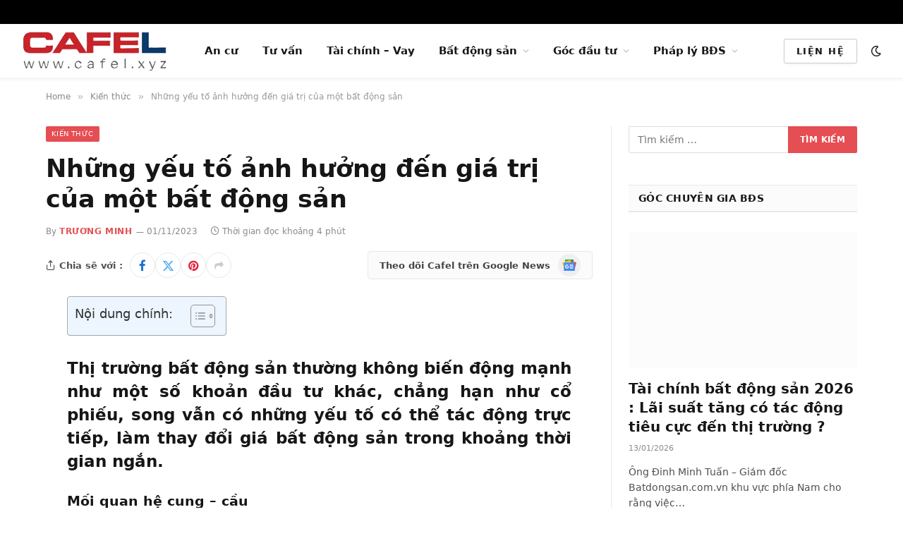

--- FILE ---
content_type: text/html; charset=UTF-8
request_url: https://cafel.xyz/nhung-yeu-to-anh-huong-den-gia-tri-cua-mot-bat-dong-san/
body_size: 47287
content:
<!DOCTYPE html><html lang="vi" class="s-light site-s-light"><head><script data-no-optimize="1">var litespeed_docref=sessionStorage.getItem("litespeed_docref");litespeed_docref&&(Object.defineProperty(document,"referrer",{get:function(){return litespeed_docref}}),sessionStorage.removeItem("litespeed_docref"));</script> <meta charset="UTF-8" /><meta name="viewport" content="width=device-width, initial-scale=1" /><meta name='robots' content='index, follow, max-image-preview:large, max-snippet:-1, max-video-preview:-1' /><title>Những yếu tố ảnh hưởng đến giá trị của một bất động sản - CafeL.xyz</title><link rel="preload" as="font" href="https://cafel.xyz/wp-content/themes/smart-mag/css/icons/fonts/ts-icons.woff2?v3.2" type="font/woff2" crossorigin="anonymous" /><meta name="description" content="Những yếu tố ảnh hưởng đến giá trị của một bất động sản" /><link rel="canonical" href="https://cafel.xyz/nhung-yeu-to-anh-huong-den-gia-tri-cua-mot-bat-dong-san/" /><meta property="og:locale" content="vi_VN" /><meta property="og:type" content="article" /><meta property="og:title" content="Những yếu tố ảnh hưởng đến giá trị của một bất động sản" /><meta property="og:description" content="Kênh thông tin - Tư vấn, đầu tư bất động sản dành cho mọi người %" /><meta property="og:url" content="https://cafel.xyz/nhung-yeu-to-anh-huong-den-gia-tri-cua-mot-bat-dong-san/" /><meta property="og:site_name" content="CafeL.xyz" /><meta property="article:published_time" content="2023-11-01T12:58:23+00:00" /><meta property="og:image" content="https://i0.wp.com/cafel.xyz/wp-content/uploads/2023/11/yeu-to-bat-dong-san-cafel.xyz_.jpg?fit=1920%2C1280&ssl=1" /><meta property="og:image:width" content="1920" /><meta property="og:image:height" content="1280" /><meta property="og:image:type" content="image/jpeg" /><meta name="author" content="TRƯƠNG MINH" /><meta name="twitter:card" content="summary_large_image" /><meta name="twitter:label1" content="Được viết bởi" /><meta name="twitter:data1" content="TRƯƠNG MINH" /><meta name="twitter:label2" content="Ước tính thời gian đọc" /><meta name="twitter:data2" content="5 phút" /> <script type="application/ld+json" class="yoast-schema-graph">{"@context":"https://schema.org","@graph":[{"@type":"Article","@id":"https://cafel.xyz/nhung-yeu-to-anh-huong-den-gia-tri-cua-mot-bat-dong-san/#article","isPartOf":{"@id":"https://cafel.xyz/nhung-yeu-to-anh-huong-den-gia-tri-cua-mot-bat-dong-san/"},"author":{"name":"TRƯƠNG MINH","@id":"https://cafel.xyz/#/schema/person/b31823625b326c6b6ce4c6b25ff7de03"},"headline":"Những yếu tố ảnh hưởng đến giá trị của một bất động sản","datePublished":"2023-11-01T12:58:23+00:00","mainEntityOfPage":{"@id":"https://cafel.xyz/nhung-yeu-to-anh-huong-den-gia-tri-cua-mot-bat-dong-san/"},"wordCount":1158,"publisher":{"@id":"https://cafel.xyz/#/schema/person/7100715997a80788dbeb5ce85995507c"},"image":{"@id":"https://cafel.xyz/nhung-yeu-to-anh-huong-den-gia-tri-cua-mot-bat-dong-san/#primaryimage"},"thumbnailUrl":"https://cafel.xyz/wp-content/uploads/2023/11/yeu-to-bat-dong-san-cafel.xyz_.jpg","keywords":["bất động sản","thị trường bất động sản"],"articleSection":["Kiến thức"],"inLanguage":"vi"},{"@type":"WebPage","@id":"https://cafel.xyz/nhung-yeu-to-anh-huong-den-gia-tri-cua-mot-bat-dong-san/","url":"https://cafel.xyz/nhung-yeu-to-anh-huong-den-gia-tri-cua-mot-bat-dong-san/","name":"Những yếu tố ảnh hưởng đến giá trị của một bất động sản - CafeL.xyz","isPartOf":{"@id":"https://cafel.xyz/#website"},"primaryImageOfPage":{"@id":"https://cafel.xyz/nhung-yeu-to-anh-huong-den-gia-tri-cua-mot-bat-dong-san/#primaryimage"},"image":{"@id":"https://cafel.xyz/nhung-yeu-to-anh-huong-den-gia-tri-cua-mot-bat-dong-san/#primaryimage"},"thumbnailUrl":"https://cafel.xyz/wp-content/uploads/2023/11/yeu-to-bat-dong-san-cafel.xyz_.jpg","datePublished":"2023-11-01T12:58:23+00:00","description":"Những yếu tố ảnh hưởng đến giá trị của một bất động sản","inLanguage":"vi","potentialAction":[{"@type":"ReadAction","target":["https://cafel.xyz/nhung-yeu-to-anh-huong-den-gia-tri-cua-mot-bat-dong-san/"]}]},{"@type":"ImageObject","inLanguage":"vi","@id":"https://cafel.xyz/nhung-yeu-to-anh-huong-den-gia-tri-cua-mot-bat-dong-san/#primaryimage","url":"https://cafel.xyz/wp-content/uploads/2023/11/yeu-to-bat-dong-san-cafel.xyz_.jpg","contentUrl":"https://cafel.xyz/wp-content/uploads/2023/11/yeu-to-bat-dong-san-cafel.xyz_.jpg","width":1920,"height":1280,"caption":"CafeL.xyz"},{"@type":"WebSite","@id":"https://cafel.xyz/#website","url":"https://cafel.xyz/","name":"CafeL.xyz","description":"Kênh đầu tư bất động sản","publisher":{"@id":"https://cafel.xyz/#/schema/person/7100715997a80788dbeb5ce85995507c"},"potentialAction":[{"@type":"SearchAction","target":{"@type":"EntryPoint","urlTemplate":"https://cafel.xyz/?s={search_term_string}"},"query-input":{"@type":"PropertyValueSpecification","valueRequired":true,"valueName":"search_term_string"}}],"inLanguage":"vi"},{"@type":["Person","Organization"],"@id":"https://cafel.xyz/#/schema/person/7100715997a80788dbeb5ce85995507c","name":"CafeL","image":{"@type":"ImageObject","inLanguage":"vi","@id":"https://cafel.xyz/#/schema/person/image/","url":"https://i0.wp.com/cafel.xyz/wp-content/uploads/2022/04/cafel.png?fit=200%2C40&ssl=1","contentUrl":"https://i0.wp.com/cafel.xyz/wp-content/uploads/2022/04/cafel.png?fit=200%2C40&ssl=1","width":200,"height":40,"caption":"CafeL"},"logo":{"@id":"https://cafel.xyz/#/schema/person/image/"},"sameAs":["http://cafel.xyz"]},{"@type":"Person","@id":"https://cafel.xyz/#/schema/person/b31823625b326c6b6ce4c6b25ff7de03","name":"TRƯƠNG MINH","url":"https://cafel.xyz/author/truong-minh/"}]}</script> <link rel='dns-prefetch' href='//news.google.com' /><link rel='dns-prefetch' href='//www.googletagmanager.com' /><link rel='dns-prefetch' href='//fonts.googleapis.com' /><link rel='dns-prefetch' href='//pagead2.googlesyndication.com' /><link rel='dns-prefetch' href='//fundingchoicesmessages.google.com' /><link rel="alternate" type="application/rss+xml" title="Dòng thông tin CafeL.xyz &raquo;" href="https://cafel.xyz/feed/" /><link rel="alternate" title="oNhúng (JSON)" type="application/json+oembed" href="https://cafel.xyz/wp-json/oembed/1.0/embed?url=https%3A%2F%2Fcafel.xyz%2Fnhung-yeu-to-anh-huong-den-gia-tri-cua-mot-bat-dong-san%2F" /><link rel="alternate" title="oNhúng (XML)" type="text/xml+oembed" href="https://cafel.xyz/wp-json/oembed/1.0/embed?url=https%3A%2F%2Fcafel.xyz%2Fnhung-yeu-to-anh-huong-den-gia-tri-cua-mot-bat-dong-san%2F&#038;format=xml" /><style id='wp-img-auto-sizes-contain-inline-css' type='text/css'>img:is([sizes=auto i],[sizes^="auto," i]){contain-intrinsic-size:3000px 1500px}
/*# sourceURL=wp-img-auto-sizes-contain-inline-css */</style><style id="litespeed-ccss">#jp-relatedposts{display:none;padding-top:1em;margin:1em 0;position:relative;clear:both}.jp-relatedposts::after{content:"";display:block;clear:both}#jp-relatedposts h3.jp-relatedposts-headline{margin:0 0 1em 0;display:inline-block;float:left;font-size:9pt;font-weight:700;font-family:inherit}#jp-relatedposts h3.jp-relatedposts-headline em::before{content:"";display:block;width:100%;min-width:30px;border-top:1px solid rgb(0 0 0/.2);margin-bottom:1em}#jp-relatedposts h3.jp-relatedposts-headline em{font-style:normal;font-weight:700}ol,ul{box-sizing:border-box}.entry-content{counter-reset:footnotes}:root{--wp--preset--font-size--normal:16px;--wp--preset--font-size--huge:42px}.aligncenter{clear:both}.screen-reader-text{border:0;clip-path:inset(50%);height:1px;margin:-1px;overflow:hidden;padding:0;position:absolute;width:1px;word-wrap:normal!important}html :where(img[class*=wp-image-]){height:auto;max-width:100%}:where(figure){margin:0 0 1em}:root{--wp--preset--aspect-ratio--square:1;--wp--preset--aspect-ratio--4-3:4/3;--wp--preset--aspect-ratio--3-4:3/4;--wp--preset--aspect-ratio--3-2:3/2;--wp--preset--aspect-ratio--2-3:2/3;--wp--preset--aspect-ratio--16-9:16/9;--wp--preset--aspect-ratio--9-16:9/16;--wp--preset--color--black:#000000;--wp--preset--color--cyan-bluish-gray:#abb8c3;--wp--preset--color--white:#ffffff;--wp--preset--color--pale-pink:#f78da7;--wp--preset--color--vivid-red:#cf2e2e;--wp--preset--color--luminous-vivid-orange:#ff6900;--wp--preset--color--luminous-vivid-amber:#fcb900;--wp--preset--color--light-green-cyan:#7bdcb5;--wp--preset--color--vivid-green-cyan:#00d084;--wp--preset--color--pale-cyan-blue:#8ed1fc;--wp--preset--color--vivid-cyan-blue:#0693e3;--wp--preset--color--vivid-purple:#9b51e0;--wp--preset--gradient--vivid-cyan-blue-to-vivid-purple:linear-gradient(135deg,rgba(6,147,227,1) 0%,rgb(155,81,224) 100%);--wp--preset--gradient--light-green-cyan-to-vivid-green-cyan:linear-gradient(135deg,rgb(122,220,180) 0%,rgb(0,208,130) 100%);--wp--preset--gradient--luminous-vivid-amber-to-luminous-vivid-orange:linear-gradient(135deg,rgba(252,185,0,1) 0%,rgba(255,105,0,1) 100%);--wp--preset--gradient--luminous-vivid-orange-to-vivid-red:linear-gradient(135deg,rgba(255,105,0,1) 0%,rgb(207,46,46) 100%);--wp--preset--gradient--very-light-gray-to-cyan-bluish-gray:linear-gradient(135deg,rgb(238,238,238) 0%,rgb(169,184,195) 100%);--wp--preset--gradient--cool-to-warm-spectrum:linear-gradient(135deg,rgb(74,234,220) 0%,rgb(151,120,209) 20%,rgb(207,42,186) 40%,rgb(238,44,130) 60%,rgb(251,105,98) 80%,rgb(254,248,76) 100%);--wp--preset--gradient--blush-light-purple:linear-gradient(135deg,rgb(255,206,236) 0%,rgb(152,150,240) 100%);--wp--preset--gradient--blush-bordeaux:linear-gradient(135deg,rgb(254,205,165) 0%,rgb(254,45,45) 50%,rgb(107,0,62) 100%);--wp--preset--gradient--luminous-dusk:linear-gradient(135deg,rgb(255,203,112) 0%,rgb(199,81,192) 50%,rgb(65,88,208) 100%);--wp--preset--gradient--pale-ocean:linear-gradient(135deg,rgb(255,245,203) 0%,rgb(182,227,212) 50%,rgb(51,167,181) 100%);--wp--preset--gradient--electric-grass:linear-gradient(135deg,rgb(202,248,128) 0%,rgb(113,206,126) 100%);--wp--preset--gradient--midnight:linear-gradient(135deg,rgb(2,3,129) 0%,rgb(40,116,252) 100%);--wp--preset--font-size--small:13px;--wp--preset--font-size--medium:20px;--wp--preset--font-size--large:36px;--wp--preset--font-size--x-large:42px;--wp--preset--spacing--20:0.44rem;--wp--preset--spacing--30:0.67rem;--wp--preset--spacing--40:1rem;--wp--preset--spacing--50:1.5rem;--wp--preset--spacing--60:2.25rem;--wp--preset--spacing--70:3.38rem;--wp--preset--spacing--80:5.06rem;--wp--preset--shadow--natural:6px 6px 9px rgba(0, 0, 0, 0.2);--wp--preset--shadow--deep:12px 12px 50px rgba(0, 0, 0, 0.4);--wp--preset--shadow--sharp:6px 6px 0px rgba(0, 0, 0, 0.2);--wp--preset--shadow--outlined:6px 6px 0px -3px rgba(255, 255, 255, 1), 6px 6px rgba(0, 0, 0, 1);--wp--preset--shadow--crisp:6px 6px 0px rgba(0, 0, 0, 1)}.screen-reader-text{clip:rect(1px,1px,1px,1px);height:1px;overflow:hidden;position:absolute!important;width:1px;word-wrap:normal!important}.pum-container,.pum-content,.pum-content+.pum-close,.pum-overlay{background:0 0;border:none;bottom:auto;clear:none;float:none;font-family:inherit;font-size:medium;font-style:normal;font-weight:400;height:auto;left:auto;letter-spacing:normal;line-height:normal;max-height:none;max-width:none;min-height:0;min-width:0;overflow:visible;position:static;right:auto;text-align:left;text-decoration:none;text-indent:0;text-transform:none;top:auto;visibility:visible;white-space:normal;width:auto;z-index:auto}.pum-content{position:relative;z-index:1}.pum-overlay{position:fixed}.pum-overlay{height:100%;width:100%;top:0;left:0;right:0;bottom:0;z-index:1999999999;overflow:initial;display:none}.pum-overlay,.pum-overlay *,.pum-overlay :after,.pum-overlay :before,.pum-overlay:after,.pum-overlay:before{box-sizing:border-box}.pum-container{top:100px;position:absolute;margin-bottom:3em;z-index:1999999999}.pum-container .pum-content>:last-child{margin-bottom:0}.pum-container .pum-content>:first-child{margin-top:0}.pum-container .pum-content+.pum-close{text-decoration:none;text-align:center;line-height:1;position:absolute;min-width:1em;z-index:2;background-color:#fff0}.pum-overlay.pum-overlay-disabled{visibility:hidden}.pum-overlay.pum-overlay-disabled::-webkit-scrollbar{display:block}.pum-overlay.pum-overlay-disabled .pum-container{visibility:visible}.pum-theme-10655,.pum-theme-content-only{background-color:rgb(0 0 0/.7)}.pum-theme-10655 .pum-container,.pum-theme-content-only .pum-container{padding:0;border-radius:0;border:1px none #000;box-shadow:0 0 0 0#fff0}.pum-theme-10655 .pum-content,.pum-theme-content-only .pum-content{color:#8c8c8c;font-family:inherit;font-weight:400}.pum-theme-10655 .pum-content+.pum-close,.pum-theme-content-only .pum-content+.pum-close{position:absolute;height:18px;width:18px;left:auto;right:7px;bottom:auto;top:7px;padding:0;color:#000;font-family:inherit;font-weight:700;font-size:20px;line-height:20px;border:1px none #fff;border-radius:15px;box-shadow:0 0 0 0#fff0;text-shadow:0 0 0#fff0;background-color:#fff0}#pum-10971{z-index:1999999999}#pum-11081{z-index:1999999999}html,body,div,span,h1,h2,h3,h5,p,a,em,img,strong,i,ol,ul,li,form,label,article,aside,figure,nav,section,time,button,input{margin:0;padding:0;border:0;vertical-align:baseline;font-size:100%;font-family:inherit}article,aside,figure,nav,section{display:block}ol,ul{list-style:none}button,input[type=submit]{box-sizing:content-box;-webkit-appearance:none}button::-moz-focus-inner,input::-moz-focus-inner{border:0;padding:0}input[type=search]::-webkit-search-cancel-button,input[type=search]::-webkit-search-decoration{-webkit-appearance:none}input[type=search]{-webkit-appearance:none}a img{border:0}img{max-width:100%;height:auto}@media screen and (-ms-high-contrast:active),(-ms-high-contrast:none){img{min-height:1px}}::-webkit-input-placeholder{color:inherit}::-moz-placeholder{color:inherit;opacity:1}:-ms-input-placeholder{color:inherit}html{box-sizing:border-box}*,*::before,*::after{box-sizing:inherit}:root{--body-font:"Public Sans", system-ui, sans-serif;--ui-font:var(--body-font);--text-font:var(--body-font);--title-font:var(--ui-font);--h-font:var(--ui-font);--text-size:14px;--text-lh:1.714;--main-width:1200px;--grid-gutter:36px;--wrap-padding:35px;--boxed-pad:45px;--sidebar-width:33.3333333333%;--sidebar-c-width:var(--sidebar-width);--sidebar-pad:38px;--sidebar-c-pad:var(--sidebar-pad);--c-sidebar-sep:var(--c-separator2);--max-width-md:680px;--title-size-xs:14px;--title-size-s:16px;--title-size-n:18px;--title-size-m:20px;--title-size-l:25px;--title-size-xl:30px;--title-fw-semi:600;--title-fw-bold:700;--grid-p-title:var(--title-size-m);--grid-sm-p-title:var(--title-size-s);--grid-lg-p-title:var(--title-size-l);--list-p-title:calc(var(--title-size-m) * 1.05);--small-p-title:var(--title-size-xs);--feat-grid-title-s:var(--title-size-n);--feat-grid-title-m:var(--title-size-m);--feat-grid-title-l:var(--title-size-l);--excerpt-size:15px;--post-content-size:1.186rem;--post-content-lh:1.7;--post-content-gaps:1.54em;--single-content-size:var(--post-content-size);--p-media-margin:1.867em;--p-spacious-pad:0px;--c-facebook:#1a6dd4;--c-twitter:#55acef;--c-pinterest:#e4223e;--c-linkedin:#02669a;--c-tumblr:#44546b;--c-instagram:#c13584;--c-vk:#45668e;--c-vimeo:#1ab7ea;--c-youtube:#ff0000;--c-dribbble:#ea4c89;--c-flickr:#0063dc;--c-email:#080808;--c-whatsapp:#23c761;--c-soundcloud:#ff8800;--c-rss:#f97d1e;--c-reddit:#ff4500;--c-telegram:#0088cc;--c-tiktok:#fe2c55;--c-discord:#5865f2;--c-twitch:#7b3ed6;--c-snapchat:#fffc00;--c-threads:#000;--c-mastodon:#6364ff;--c-spotify:#1db954;--c-bluesky:#1285fe;--block-wrap-mb:55px;--btn-height:38px;--btn-shadow:0 2px 7px -4px rgba(0, 0, 0, 0.16)}@media (max-width:767px){:root{--block-wrap-mb:45px}}:root,.s-light{--c-main:#2ab391;--c-main-rgb:42, 179, 145;--c-contrast-0:#fff;--c-contrast-10:#fbfbfb;--c-contrast-50:#f7f7f7;--c-contrast-75:#efefef;--c-contrast-100:#e8e8e8;--c-contrast-125:#e2e2e2;--c-contrast-150:#ddd;--c-contrast-200:#ccc;--c-contrast-300:#bbb;--c-contrast-400:#999;--c-contrast-450:#8a8a8a;--c-contrast-500:#777;--c-contrast-600:#666;--c-contrast-650:#505050;--c-contrast-700:#444;--c-contrast-800:#333;--c-contrast-850:#191919;--c-contrast-900:#161616;--c-contrast:#000;--c-rgba:0, 0, 0;--c-separator:var(--c-contrast-100);--c-separator2:var(--c-contrast-125);--c-links:var(--c-contrast-900);--c-headings:var(--c-contrast-900);--c-excerpts:var(--c-contrast-650);--c-nav:var(--c-contrast-900);--c-nav-hov-bg:transparent;--c-nav-drop-sep:rgba(0, 0, 0, .07);--c-nav-blip:var(--c-contrast-300);--c-post-meta:var(--c-contrast-450);--footer-mt:60px;--footer-bg:#f7f7f7;--footer-lower-bg:#f0f0f0}.s-dark:not(i){--c-contrast-0:#000;--c-contrast-10:#070707;--c-contrast-50:#111;--c-contrast-75:#151515;--c-contrast-100:#222;--c-contrast-125:#2b2b2b;--c-contrast-150:#333;--c-contrast-200:#444;--c-contrast-300:#555;--c-contrast-400:#777;--c-contrast-450:#999;--c-contrast-500:#bbb;--c-contrast-600:#c0c0c0;--c-contrast-650:#ccc;--c-contrast-700:#d1d1d1;--c-contrast-800:#ddd;--c-contrast-850:#ececec;--c-contrast-900:#f0f0f0;--c-contrast:#fff;--c-rgba:255, 255, 255;--c-a-hover:rgba(var(--c-rgba), .7);--c-headings:var(--c-contrast-850);--c-excerpts:var(--c-contrast-650);--c-separator:rgba(var(--c-rgba), .13);--c-separator2:rgba(var(--c-rgba), .13);--c-links:var(--c-contrast-900);--c-headings:var(--c-contrast-850);--c-nav:var(--c-contrast-900);--c-nav-drop-bg:var(--c-contrast-10);--c-nav-drop-sep:rgba(255, 255, 255, .1);--c-post-meta:rgba(var(--c-rgba), .65);--c-email:var(--c-contrast-300);--c-input-bg:rgba(var(--c-rgba), .1);--footer-bg:#0f0f11;--footer-lower-bg:#040404}html{font-size:14px}body{font-family:var(--body-font);line-height:1.5;color:var(--body-color,var(--c-contrast-700));background:var(--c-contrast-0);-webkit-text-size-adjust:100%;overflow-x:hidden}@media (max-width:1200px){.main-wrap{overflow-x:clip}}@media (max-width:767px){body,html{overflow-x:hidden}}:root{--admin-bar-h:32px}@media (max-width:782px){:root{--admin-bar-h:46px}}*,:before,:after{-webkit-font-smoothing:antialiased}p{margin-bottom:21px;word-break:break-all;word-break:break-word;overflow-wrap:break-word}h1{font-size:1.846em}h2{font-size:1.5em}h3{font-size:1.285em}h5{font-size:1.107em}h1,h2,h3,h5{font-weight:var(--title-fw-bold);font-family:var(--h-font);color:var(--c-headings)}a{color:var(--c-a,var(--c-links));text-decoration:none}ul,ol{list-style-type:var(--ul-style,none);margin:var(--ul-margin,0);margin-left:var(--ul-ml,0)}@media (max-width:540px){ul,ol{margin-left:var(--ul-ml-xs,0)}}li{padding:var(--li-padding,0);padding-left:var(--li-pl,0);margin:var(--li-margin,0);margin-bottom:var(--li-mb,0)}input{border:1px solid var(--c-contrast-150);padding:7px 12px;outline:0;height:auto;font-size:14px;color:var(--c-contrast-500);max-width:100%;border-radius:2px;box-shadow:0 2px 7px -4px rgb(0 0 0/.1);background:var(--c-input-bg,var(--c-contrast-0))}input{width:var(--input-width,initial);height:var(--input-height,38px)}input[type=submit],button{-webkit-appearance:none;padding:var(--btn-pad,0 17px);font-family:var(--ui-font);font-size:var(--btn-f-size,12px);font-weight:var(--btn-f-weight,600);line-height:var(--btn-l-height,var(--btn-height));height:var(--btn-height);letter-spacing:.03em;text-transform:uppercase;text-align:center;box-shadow:var(--btn-shadow);background:var(--c-main);color:#fff;border:0;border-radius:2px}.search-form{display:flex}.search-form label{flex-grow:1;max-width:400px}.search-form .search-field{width:100%}.search-form input[type=submit]{border-top-left-radius:0;border-bottom-left-radius:0;margin-left:-2px}.cf:after,.cf:before{content:"";display:table;flex-basis:0%;order:1}.cf:after{clear:both}.visuallyhidden,.screen-reader-text{border:0;clip:rect(0 0 0 0);height:1px;margin:-1px;overflow:hidden;padding:0;position:absolute;width:1px}.post-title{color:var(--c-headings);font-family:var(--title-font);line-height:1.36}.post-title a{--c-links:initial;--c-a:initial;--c-a-hover:var(--c-main);display:block}.lazyload{will-change:opacity!important;background-color:var(--c-contrast-150)}.lazyload:not(._){opacity:.1}@media (min-width:941px){.wp-post-image{will-change:opacity}}.bg-cover{display:block;width:100%;height:100%;background-repeat:no-repeat;background-position:center center;background-size:cover}.media-ratio{position:relative;display:block;height:0}.media-ratio .wp-post-image{position:absolute;top:0;left:0;width:100%;height:100%;object-fit:cover;border-radius:var(--media-radius,0)}.ts-contain,.wrap,.main-wrap{max-width:100%;box-sizing:border-box}.ts-contain,.wrap{width:100%;margin:0 auto}@media (min-width:1201px){.wrap{width:var(--main-width)}}@media (max-width:940px){.wrap{max-width:var(--max-width-md)}}@media (min-width:1201px){.ts-contain,.main{width:calc(var(--main-width) + var(--wrap-padding)*2)}}@media (max-width:940px){.ts-contain,.main{max-width:calc(var(--max-width-md) + 70px)}}.main{margin:42px auto}.ts-contain,.main{padding:0 35px;padding:0 var(--wrap-padding)}@media (max-width:940px){.ts-contain,.main{--wrap-padding:25px}}@media (max-width:540px){.ts-contain,.main{--wrap-padding:20px}}@media (max-width:350px){.ts-contain,.main{--wrap-padding:15px}}@media (min-width:941px){.main-content:not(.main){width:calc(100% - var(--sidebar-c-width))}}.ts-row{--grid-gutter-h:calc(var(--grid-gutter) / 2);display:flex;flex-wrap:wrap;margin-right:calc(-1*var(--grid-gutter-h));margin-left:calc(-1*var(--grid-gutter-h))}.grid{display:grid;grid-column-gap:var(--grid-gutter);grid-row-gap:var(--grid-row-gap,0)}@media (max-width:767px){.grid{--grid-gutter:26px}}.cols-gap-sm{--grid-gutter:26px}.grid-2{--col:50%;grid-template-columns:repeat(2,minmax(0,1fr))}.grid-4{--col:25%;grid-template-columns:repeat(4,minmax(0,1fr))}.grid-5{--col:20%;grid-template-columns:repeat(5,minmax(0,1fr))}@media (max-width:940px){.md\:grid-2{--col:50%;grid-template-columns:repeat(2,minmax(0,1fr))}.md\:grid-4{--col:25%;grid-template-columns:repeat(4,minmax(0,1fr))}}@media (max-width:767px){.sm\:grid-2{--col:50%;grid-template-columns:repeat(2,minmax(0,1fr))}}@media (max-width:540px){.xs\:grid-1{--col:100%;grid-template-columns:repeat(1,minmax(0,1fr))}}.col-4{width:33.3333333333%}.col-8{width:66.6666666667%}.column{width:100%}.column,[class^=col-]{flex:0 0 auto;padding-left:var(--grid-gutter-h);padding-right:var(--grid-gutter-h)}@media (max-width:940px){.column,[class^=col-]{width:100%}}.breadcrumbs{margin:0 auto;margin-bottom:30px;font-family:var(--ui-font);--c-a:var(--c-contrast-450);--c-a-hover:var(--c-links);font-size:12px;color:var(--c-contrast-400);line-height:1}.breadcrumbs .delim{font-family:Arial,system-ui,sans-serif;padding:0 10px;font-size:1.141em;line-height:.7;opacity:.8}.breadcrumbs .inner{text-overflow:ellipsis;overflow:hidden;white-space:nowrap;line-height:1.2}.breadcrumbs-a{margin-top:20px;margin-bottom:20px}.breadcrumbs-a+.main{margin-top:35px}.aligncenter{display:block;margin:var(--p-media-margin) auto;text-align:center}.aligncenter>img{margin:0 auto}p img,figure img{vertical-align:middle}.wp-caption{max-width:100%}.post-content{--ul-style:disc;--ul-margin:calc(var(--post-content-gaps) + .26em) auto;--ul-ml:35px;--ul-ml-xs:22px;--li-pl:3px;--li-mb:0.44em}.post-content p,.post-content>div{margin-bottom:var(--post-content-gaps)}.post-content strong{font-weight:var(--title-fw-bold)}.post-content{--c-a:var(--c-main);--c-a-hover:var(--c-links)}.textwidget>:not(._):last-child{margin-bottom:0}.post-content>:not(._):first-child,.textwidget>:not(._):first-child{margin-top:0}.post-content h3{margin-top:1.35em;margin-bottom:.75em;font-weight:var(--title-fw-bold);color:var(--c-headings);font-family:var(--text-h-font,inherit);line-height:1.5}.post-content{font-family:var(--text-font);font-size:var(--text-size);line-height:var(--text-lh);text-rendering:optimizeLegibility;font-size:var(--post-content-size);line-height:var(--post-content-lh);color:var(--c-contrast-800);--wp--preset--font-size--small:14px;--wp--preset--font-size--large:22px}@media (max-width:767px){.post-content{font-size:max(14px,calc(var(--post-content-size)*.96))}}.entry-content{--post-content-size:var(--single-content-size)}.content-spacious{--p-spacious-pad:3.9340101523%}@media (max-width:767px){.content-spacious{--p-spacious-pad:min(3.9340101523%, calc(var(--wrap-padding) + 8px))}}@media (min-width:768px){.content-spacious{padding-left:var(--p-spacious-pad);padding-right:var(--p-spacious-pad)}}@media (min-width:941px) and (max-width:1100px){.content-spacious{--p-spacious-pad:0px}}.content-spacious .wp-caption.aligncenter{margin-left:auto;margin-right:auto;max-width:100%}.spc-social{display:flex;align-items:center}.spc-social .icon{font-size:var(--spc-social-fs,14px);line-height:1.6;width:1.2em;text-align:center}.spc-social .service{display:flex;height:100%;align-items:center;justify-content:center;padding:0 3px;margin-right:var(--spc-social-space,2px);color:var(--c-spc-social,inherit);background:var(--c-spcs-bg,transparent)}.spc-social .service:last-child{margin-right:0}.spc-social-b{--spc-social-fs:19px;--spc-social-size:38px;--spc-social-space:9px}.spc-social-b .icon{line-height:1;width:auto}.spc-social-b .service{padding:0;width:var(--spc-social-size);height:var(--spc-social-size);border:1px solid rgb(0 0 0/.09);border-radius:50%}.spc-social-c{--spc-social-fs:12px;--spc-social-size:22px;--spc-social-space:6px;--c-spc-social:var(--c-contrast-0)}.spc-social-c .service{padding:0;border-radius:2px;height:var(--spc-social-size);width:var(--spc-social-size)}.spc-social-bg{--c-spc-social:#fff;--spcs-hov-opacity:.8}.spc-social-bg .service{--c-spcs-bg:var(--c-spcs-icon)}.spc-social-colored .service{--c-spc-social:var(--c-spcs-icon)}.spc-social-colors .service{--c-spcs-icon:#000}.spc-social-colors .s-facebook{--c-spcs-icon:var(--c-facebook)}.spc-social-colors .s-twitter{--c-spcs-icon:var(--c-twitter)}.spc-social-colors .s-instagram{--c-spcs-icon:var(--c-instagram)}.spc-social-colors .s-pinterest{--c-spcs-icon:var(--c-pinterest)}.spc-social-colors .s-tumblr{--c-spcs-icon:var(--c-tumblr)}.spc-social-colors .s-youtube{--c-spcs-icon:var(--c-youtube)}.spc-social-colors .s-linkedin{--c-spcs-icon:var(--c-linkedin)}.spc-social-colors .s-whatsapp{--c-spcs-icon:var(--c-whatsapp)}.spc-social-block{flex-wrap:wrap;margin-bottom:calc(-1*var(--spc-social-space, 2px))}.spc-social-block .service{margin-bottom:var(--spc-social-space,2px)}.post-meta{--p-meta-sep:"—";display:flex;flex-direction:column;margin-bottom:var(--p-meta-mb,initial);font-family:var(--ui-font);font-size:12px;color:var(--c-post-meta);line-height:1.5}.post-meta-items a{color:inherit}.post-meta .meta-item:before{content:"—";content:var(--p-meta-sep);padding:0 var(--p-meta-sep-pad,4px);display:inline-block;transform:scale(.916)}.post-meta .has-icon{white-space:nowrap}.post-meta .has-icon:before{display:none}.post-meta .has-icon i{font-size:var(--p-meta-icons-s,1.083em);color:var(--c-p-meta-icons);margin-right:4px}.post-meta .has-next-icon{margin-right:var(--p-meta-icons-mr,10px)}.post-meta .has-next-icon:not(.has-icon){margin-right:18px}.post-meta .meta-item:first-child:before{display:none}.post-meta .post-title{margin:var(--p-title-space,9px)0}.post-meta .post-author>a{color:var(--c-contrast-850);font-weight:500}.post-meta .cat-labels{display:inline-flex;margin-bottom:-5px}.post-meta .cat-labels .category{display:inline-flex;margin-bottom:6px}.post-meta .updated-on{margin-right:7px}.post-meta>:last-child{margin-bottom:0}.post-meta>:first-child{margin-top:0}.post-meta>.is-title:first-child{margin-top:0!important}.l-post .media{position:relative;align-self:flex-start;border-radius:var(--media-radius,0);overflow:hidden}.l-post .content{position:relative}.l-post .image-link{display:block;position:relative;max-width:100%}.l-post .post-title{font-size:var(--title-size-m);font-weight:var(--title-fw-bold)}@media (max-width:540px){.l-post .post-title a{display:initial}}.grid-post .media{margin-bottom:16px}.grid-post .image-link{width:100%}.grid-post .post-title{font-size:var(--grid-p-title)}.grid-sm-post .image-link{width:100%}.grid-sm-post .post-title{font-size:var(--grid-sm-p-title);margin-top:11px}.loop-grid{--grid-row-gap:36px}.loop-grid .l-post .image-link{overflow:hidden}.loop-grid-sm{--grid-row-gap:26px}.feat-grid .item-1{grid-area:item1}.feat-grid .item-2{grid-area:item2}.feat-grid .item-3{grid-area:item3}.feat-grid .item-4{grid-area:item4}.feat-grid .item-5{grid-area:item5}.feat-grid-equals .item{grid-area:unset}@media (max-width:940px){.feat-grid-a .items-wrap .item{grid-area:initial}}@media (max-width:940px){.feat-grid-d .items-wrap .item:not(.item-1):not(.item-2){grid-area:initial}}.mobile-menu{--c-sep:rgba(var(--c-rgba), .08);font-size:16px;font-family:var(--ui-font);font-weight:700;letter-spacing:0;color:var(--c-links);-webkit-font-smoothing:antialiased}.off-canvas{position:fixed;top:0;left:0;display:flex;flex-direction:column;height:100%;width:80vw;min-width:320px;max-width:370px;box-sizing:border-box;background:var(--c-contrast-0);z-index:10000;transform:translate3d(-100%,0,0);visibility:hidden;content-visibility:auto}@media (max-width:350px){.off-canvas{min-width:300px}}.off-canvas-head{padding:0 25px;padding-top:38px;margin-bottom:20px}.off-canvas-content{display:flex;flex-direction:column;padding:25px;overflow-y:auto;overflow-x:hidden;flex:1 1 auto}@media (min-width:941px){.off-canvas-content{--c-sb:var(--c-contrast-200);--c-sb-track:transparent;--sb-size:4px;--sb-width:thin;scrollbar-width:var(--sb-width);scrollbar-color:var(--c-sb) var(--c-sb-track)}.off-canvas-content::-webkit-scrollbar-track{background-color:var(--c-sb-track)}.off-canvas-content::-webkit-scrollbar-thumb{background-color:var(--c-sb);border-radius:3px}}.off-canvas .mobile-menu{margin-bottom:45px}.off-canvas .ts-logo{display:flex;justify-content:center;align-items:center}.off-canvas .close{position:absolute;top:0;right:0;padding:0 9px;background:#161616;color:#fff;line-height:26px;font-size:14px}.off-canvas .mobile-menu{margin-top:-10px;opacity:.2}.off-canvas .spc-social{--c-spc-social:var(--c-contrast);--spc-social-fs:17px;padding-top:10px;margin-top:auto;justify-content:center}.off-canvas-backdrop{content:"";position:fixed;opacity:0;z-index:9999;height:0;width:0;top:0;left:0;background:rgb(0 0 0/.3)}.search-modal-box{padding:0 50px;margin:0 auto;max-width:790px}@media (max-width:767px){.search-modal-box{max-width:100%}}.search-modal-wrap{display:none}.block-head{--line-weight:1px;--c-border:var(--c-separator2);--space-below:26px;--c-block:var(--c-main);display:flex;flex-wrap:nowrap;font-family:var(--ui-font);align-items:center;justify-content:space-between;margin-bottom:var(--space-below)}.block-head .heading{font-size:17px;font-weight:700;line-height:1.2;text-transform:uppercase;color:var(--c-block);flex-shrink:0;max-width:100%}.block-head-ac{--c-block:var(--c-contrast-900)}.block-head-g{padding:10px 14px;background:#080808}.block-head-g .heading{font-size:13px;font-weight:500;color:#fff;letter-spacing:.02em}.cat-labels{line-height:0}.cat-labels a,.cat-labels .category{display:inline-flex;background:var(--c-main);margin-right:var(--cat-label-mr,5px);padding:0 8px;color:#fff;border-radius:1px;font-family:var(--ui-font);font-size:11px;font-weight:500;text-transform:uppercase;letter-spacing:.03em;line-height:22px}.cat-labels a:last-child,.cat-labels .category:last-child{margin-right:0}.navigation{--nav-height:var(--head-h, 43px);font-family:var(--ui-font);color:var(--c-nav);height:100%;align-self:center}.s-dark .navigation{--c-nav-blip:initial}.navigation ul{display:flex;list-style:none;line-height:1.6}.navigation .menu,.navigation .menu li{height:100%}.navigation .menu>li>a,.navigation .sub-menu>li>a{display:flex;align-items:center}.navigation .menu>li>a{color:inherit}@media (max-width:940px){.navigation .menu{display:none}}.navigation .menu>li>a{height:100%;text-decoration:none;text-transform:var(--nav-text-case);padding:0 var(--nav-items-space,17px);font-size:var(--nav-text,15px);font-weight:var(--nav-text-weight,600);letter-spacing:var(--nav-ls,inherit)}@media (min-width:941px) and (max-width:1200px){.navigation .menu>li>a{padding:0 5px;padding:0 max(5px,calc(var(--nav-items-space)*.6));font-size:calc(10px + (var(--nav-text) - 10px)*0.7)}}.navigation .menu li>a:after{display:inline-block;content:"";font-family:ts-icons;font-style:normal;font-weight:400;font-size:14px;line-height:1;color:var(--c-nav-blip,inherit);margin-left:8px}@media (min-width:941px) and (max-width:1200px){.navigation .menu li>a:after{margin-left:5px;font-size:12px}}.navigation .menu li>a:only-child:after{display:none}.navigation .menu>li:first-child>a{border-left:0;box-shadow:none}.navigation .menu ul,.navigation .menu .sub-menu{position:absolute;overflow:visible;visibility:hidden;display:block;opacity:0;padding:5px 0;background:var(--c-nav-drop-bg,var(--c-contrast-0));border:1px solid var(--c-nav-drop-sep);box-shadow:rgb(0 0 0/.08)0 2px 3px -1px,rgb(0 0 0/.06)0 4px 11px -2px;z-index:110}.navigation .menu>li:not(.item-mega-menu){position:relative}.navigation .menu>li>ul{top:100%}.navigation .sub-menu li>a:after{content:"";font-size:13px;margin-left:25px;text-shadow:none;display:inline-flex;align-self:center}.navigation .menu li li>a:after{display:block;float:right;line-height:inherit}.navigation .menu>li li a{float:none;display:block;padding:9px 22px;border-top:1px solid var(--c-nav-drop-sep);font-size:var(--nav-drop-text,14px);letter-spacing:var(--nav-drop-ls,inherit);font-weight:var(--nav-drop-fw,400);color:var(--c-nav-drop,inherit);text-transform:none;text-decoration:none}.navigation .menu ul li{float:none;min-width:235px;max-width:350px;border-top:0;padding:0 0;position:relative}.navigation .menu ul>li:first-child>a{border-top:0;box-shadow:none}.nav-hov-b{--c-nav-drop-hov-bg:rgba(0, 0, 0, 0.03)}.nav-hov-b .menu>li>a{position:relative}.nav-hov-b .menu>li>a:before{content:"";position:absolute;bottom:0;left:0;width:100%;z-index:9997;border-bottom:2px solid #fff0}.s-dark .nav-hov-b{--c-nav-hov-bg:rgba(255, 255, 255, 0.08);--c-nav-drop-hov-bg:rgba(255, 255, 255, 0.05)}.s-dark .nav-hov-b .menu>li>ul{top:calc(100% - 1px)}.navigation .menu .mega-menu>li{min-width:0}.mega-menu{top:100%}.mega-menu .sub-cats{padding:25px 30px;padding-bottom:35px;width:19.5%;border-right:1px solid var(--c-separator2)}.mega-menu .sub-cats li{min-width:initial;max-width:initial}.mega-menu .sub-cats li:first-child{margin-top:0}.mega-menu .sub-cats li:first-child a{border-top:0}.mega-menu .sub-cats:not(._) a{padding-left:0;font-size:max(14px,var(--nav-drop-text, 0))}.mega-menu .sub-cats li:last-child a{border-bottom:1px solid var(--c-nav-drop-sep)}.navigation .mega-menu{width:var(--main-width);left:0;max-width:100%}@media (min-width:1201px){.navigation .mega-menu{max-width:calc(100vw - var(--wrap-padding)*2)}}@media (min-width:941px) and (max-width:1200px){.navigation .mega-menu{max-width:100vw;margin-left:calc(-1*var(--head-row-pad))}}.navigation .menu .mega-menu{display:flex;flex:0 1 auto;padding:0}.mega-menu-a .recent-posts{float:none;vertical-align:top;padding:35px 30px 45px;width:100%}.s-dark .mega-menu-a .recent-posts{background:rgba(var(--c-rgba),.03)}.mega-menu-a .recent-posts .posts{display:none}.mega-menu-a .recent-posts .post-title{font-weight:var(--title-fw-semi);font-size:15px}.mega-menu-a .sub-cats+.recent-posts{width:80.5%}.navigation .mega-menu.links{padding:35px 10px 40px 10px}.navigation .mega-menu.links>li{width:25%;padding:0 25px}.navigation .mega-menu.links>li>a{border:0;text-transform:uppercase;font-size:14px;font-weight:600;border-bottom:1px solid var(--c-nav-drop-sep);padding:9px 0}.navigation .mega-menu.links>li>a:after{display:none}.trending-ticker{--max-width:450px}@media (max-width:1200px){.trending-ticker{--max-width:400px}}@media (max-width:940px){.trending-ticker{--max-width:40vw}}.trending-ticker ul{float:left}.trending-ticker li{display:none;color:var(--c-contrast-700)}.trending-ticker li:first-child{display:block}.trending-ticker .post-link{max-width:450px;max-width:min(var(--max-width),100%);text-overflow:ellipsis;white-space:nowrap;overflow:hidden;display:inline-block;vertical-align:middle;line-height:1.3;padding-right:10px;margin-top:-2px;color:inherit}.trending-ticker .heading{float:left;color:var(--c-main);text-transform:uppercase;margin-right:35px}@media (max-width:940px){.smart-head{display:none}}.smart-head-row{--icons-size:16px;--c-icons:var(--c-links)}.smart-head-row.s-dark{--c-a-hover:var(--c-main)}.smart-head .logo-link{--c-a-hover:var(--c-headings);display:flex;flex-shrink:0;align-items:center;font-size:37px;font-weight:700;text-align:center;letter-spacing:-1px}@media (max-width:540px){.smart-head .logo-link{font-size:28px;flex-shrink:1}}.smart-head .logo-link>span{font:inherit;display:flex;align-items:center}.smart-head .logo-is-image{font-size:0}.smart-head .logo-image{padding:10px 0;max-height:var(--head-h);object-fit:contain;width:auto;height:revert-layer;max-height:calc(var(--head-h) - 20px);box-sizing:content-box}.smart-head :where(.items-left) .logo-image{object-position:left}.smart-head .search-icon{color:var(--c-search-icon,var(--c-icons));font-size:var(--search-icon-size,var(--icons-size));display:flex;align-items:center;padding-left:5px;height:100%}.smart-head .h-date{--item-mr:30px;flex-shrink:0;font-size:13px}.smart-head .h-text{flex-shrink:0;font-size:13px;max-width:100%}.smart-head .is-icon{padding:0 4px}.smart-head .has-icon,.smart-head .has-icon-only{display:inline-flex;align-items:center;height:100%;max-height:45px}.smart-head .has-icon:last-child,.smart-head .has-icon-only:last-child{padding-right:0}.smart-head .has-icon-only{--item-mr:9px}.smart-head .spc-social{flex-wrap:nowrap}.scheme-switcher{position:relative}.scheme-switcher .icon{font-size:var(--icons-size);width:var(--icons-size)}.scheme-switcher .toggle{--c-a:var(--c-icons);line-height:1;width:100%;text-align:center}.scheme-switcher .toggle-light{position:absolute;top:50%;left:50%;transform:translate(-50%,-50%);opacity:0}.smart-head{--nav-items-space:17px;--head-top-h:40px;--head-mid-h:110px;--head-bot-h:55px;--head-row-pad:30px;--c-bg:transparent;--c-border:var(--c-contrast-75);--c-shadow:transparent;position:relative;box-shadow:0 3px 4px 0 var(--c-shadow)}.smart-head-row{padding:0 var(--head-row-pad);background-color:var(--c-bg);height:var(--head-h);border:0 solid #fff0;color:var(--c-contrast-800)}@media (max-width:767px){.smart-head-row{padding:0 20px}}.smart-head-row>.inner{display:flex;justify-content:space-between;padding:var(--head-inner-pad,0);height:100%;position:relative}.smart-head-row.wrap{padding:0;--head-inner-pad:0 25px}.smart-head-row-full{width:100%}.smart-head-row-3>.inner{display:grid;grid-template-columns:1fr auto 1fr;grid-template-columns:minmax(max-content,1fr) auto minmax(max-content,1fr)}.smart-head-top{--c-bg:var(--c-contrast-50);--head-h:var(--head-top-h);--search-icon-size:14px;--icons-size:14px}.smart-head-mid{--head-h:var(--head-mid-h)}.smart-head-bot{--head-h:var(--head-bot-h);border:1px solid var(--c-border);border-left:0;border-right:0}.smart-head-bot.s-dark{--c-bg:var(--c-contrast-0);--c-border:transparent}.smart-head .items{--item-mr:15px;display:flex;align-items:center;flex:1 1 auto;height:inherit}.smart-head .items>*{margin-left:var(--item-ml,0);margin-right:var(--item-mr)}.smart-head .items-right{justify-content:flex-end}.smart-head .items-center{justify-content:center;flex-shrink:0}.smart-head .items-center:not(.empty){padding-left:15px;padding-right:15px}.smart-head .items>:first-child{margin-left:0}.smart-head .items-right>:last-child,.smart-head .items-center>:last-child{margin-right:0}.smart-head-legacy{--head-top-h:45px;--head-mid-h:135px;--head-bot-h:48px;--nav-text:14px;--nav-items-space:20px;--nav-text-case:uppercase}.smart-head-legacy .smart-head-top:not(.s-dark){--c-bg:rgba(var(--c-rgba), .05);border-top:4px solid var(--c-main);border-bottom:1px solid var(--c-contrast-100)}.smart-head-legacy .smart-head-bot.wrap{--head-inner-pad:0 15px 0 0}.smart-head-mobile{--head-top-h:45px;--head-mid-h:65px;display:block}@media (min-width:941px){.smart-head-mobile{display:none}}.smart-head-mobile .smart-head-row{--icons-size:18px;--c-icons:var(--c-contrast-800)}.smart-head-mobile .smart-head-mid{border-top-color:var(--c-main)}.smart-head-mobile>:last-child{border-bottom:1px solid var(--c-contrast-100)}.nav-wrap{width:100%;height:100%;display:flex}.offcanvas-toggle{display:flex;align-items:center;background:none;padding:0;box-shadow:none;line-height:1;height:100%}.hamburger-icon{--line-weight:3px;--line-width:100%;--height:17px;display:inline-flex;vertical-align:middle;height:var(--height);width:26px;position:relative}.hamburger-icon .inner,.hamburger-icon .inner:before,.hamburger-icon .inner:after{position:absolute;height:var(--line-weight);background-color:var(--c-hamburger,var(--c-icons))}.hamburger-icon .inner{top:auto;bottom:0;width:calc(100% - 6px)}.hamburger-icon .inner:before,.hamburger-icon .inner:after{display:block;content:"";width:calc(100% + 6px)}.hamburger-icon .inner:before{top:0;transform:translateY(calc(-1*var(--height) + 100%))}.hamburger-icon .inner:after{bottom:0;transform:translateY(calc(-1*var(--height)/2 + 50%))}.hamburger-icon-b{--line-weight:2px;--height:14px;width:20px}.hamburger-icon-b .inner,.hamburger-icon-b .inner:before,.hamburger-icon-b .inner:after{width:100%}.widget{font-size:14px;--li-pad:5px;--c-li-sep:transparent}.widget_recent_entries{--li-pad:10px;--c-li-sep:var(--c-separator)}.widget_recent_entries li{border-bottom:1px solid var(--c-li-sep);padding:var(--li-pad,8px)0}.widget_recent_entries li:first-child{padding-top:0}.widget_search{overflow:hidden}.widget_search label>span{display:none}.spc-social-follow{--s-fsize:13px}@media (min-width:941px) and (max-width:1200px){.spc-social-follow .grid{grid-template-columns:1fr}}.spc-social-follow .service-link{display:flex;border-radius:2px;line-height:44px;background:var(--c-spcs-bg,transparent);color:#fff;font-weight:600;font-size:var(--s-fsize);vertical-align:middle}.spc-social-follow .the-icon{flex-shrink:0;color:var(--c-spc-social,inherit);width:40px;font-size:17px;line-height:inherit;text-align:center}.spc-social-follow .label{text-overflow:ellipsis;overflow:hidden;white-space:nowrap}.spc-social-follow-b .services{grid-gap:10px}.the-post>.post{margin-bottom:45px}.the-post-header{--sp-logo-max-height:1.90477em}.s-head-modern{--cat-label-mr:8px;--p-meta-icons-mr:12px;--title-size:35px;margin-bottom:25px}.s-head-modern .cat-labels{position:static}.s-head-modern .post-meta{--p-meta-author-img-mr:11px}.s-head-modern .post-share{margin-top:20px}.s-head-modern .post-title{margin:15px 0;font-size:var(--title-size);font-weight:700;line-height:1.24;letter-spacing:-.005em}@media (max-width:767px){.s-head-modern .post-title{font-size:calc(var(--title-size)*0.829)}}.s-head-modern .cat-labels{padding-bottom:1px}.s-head-modern>:last-child{margin-bottom:0}.single-featured{margin-bottom:32px}.single-featured:empty{margin-bottom:6px}.post-share-follow-top{display:flex;justify-content:space-between;flex-wrap:wrap;gap:15px}.post-share-follow-top .post-share{margin-top:0;align-items:center}.post-share-b{--display-init:flex;--service-width:140px;--service-min-width:100px;--service-height:38px;--service-sm-width:42px;--service-gap:5px;--service-b-radius:2px;--service-icon-size:17px;--flex-grow-xs:1;display:flex;font-family:var(--ui-font);gap:var(--service-gap);max-width:100%}.post-share-b .service{display:flex;flex:0 1 auto;min-width:var(--service-min-width);width:var(--service-width);height:var(--service-height);border-radius:var(--service-b-radius);color:#fff;background:var(--c-spcs-icon);align-items:center;justify-content:center;line-height:1;box-shadow:inset 0-1px 2px rgb(0 0 0/.1)}@media (max-width:540px){.post-share-b .service{min-width:initial;flex-grow:var(--flex-grow-xs)}}.post-share-b .service i{padding:0;font-size:var(--service-icon-size)}.post-share-b .service .label{margin-left:11px;font-size:13px;font-weight:600}@media (max-width:540px){.post-share-b .service .label{display:none}}.post-share-b .service-sm{display:none;min-width:initial;width:min(var(--service-width),var(--service-sm-width))}.post-share-b .service-sm .label{display:none}.post-share-b .show-more{display:flex;width:40px;height:var(--service-height);margin-right:auto;min-width:38px;align-items:center;justify-content:center;border:1px solid var(--c-contrast-150);border-radius:var(--service-b-radius);color:var(--c-contrast-200);font-size:13px}.post-share-b .share-text{display:flex;align-items:center;margin-right:10px;font-weight:600;font-family:var(--ui-font);font-size:13px;color:var(--c-contrast-650)}.post-share-b .share-text .icon{font-size:14px;margin-right:5px}.post-share-b3{--service-width:134px;--service-height:40px}.post-share-b3 .service{background:#fff0;border:1px solid var(--c-separator);color:var(--c-contrast-800);box-shadow:none}.post-share-b3 .service i{color:var(--c-spcs-icon)}.post-share-b3 .service .label{font-size:12px}.post-share-b3 .show-more{width:38px;border:1px solid var(--c-separator)}.post-share-b-circles{--service-width:34px;--service-height:var(--service-width);--service-sm-width:var(--service-width);--service-min-width:initial;--service-b-radius:50%;--flex-grow-xs:0}.post-share-b-circles .service{box-shadow:none}.post-share-b-circles .service .label{display:none}.post-share-b-circles .show-more{width:var(--service-width);min-width:initial}.post-share-b3-circles{--service-width:36px}.post-share-float .service{display:flex;font-size:17px;justify-content:center;align-items:center;color:var(--c-spc-social,inherit);background:var(--c-spcs-bg,transparent)}.post-share-float .label{display:none}.share-float-b .service{margin-bottom:11px;width:40px;height:40px;border:0;box-shadow:-1px -1px 2px 0 rgba(var(--c-rgba),.05),1px 3px 4px -1px rgba(var(--c-rgba),.12);border-radius:50%;font-size:16px;will-change:transform}@media (max-width:767px){.share-float-b .service{margin-left:2%;margin-right:2%;width:40px;height:40px}}.post-share-float{position:absolute;margin-left:-90px;height:calc(100% + 50px)}@media (max-width:767px){.post-share-float{display:none}}.post-share-float>.inner{position:-webkit-sticky;position:sticky;top:20px;margin-top:5px;opacity:1;will-change:opacity}.post-share-float.is-hidden .inner{opacity:0}.has-share-float{position:relative}.has-share-float>.post-content{margin-left:var(--content-share-ml);margin-left:max(0px,var(--content-share-ml))}@media (max-width:767px){.has-share-float>.post-content{--content-share-ml:0px;margin-left:auto}}.social-follow-compact{display:flex;align-items:center;border:1px solid var(--c-separator);border-radius:3px;background:var(--c-contrast-10);padding:1px 16px;border-radius:4px;margin-top:-1px;margin-bottom:-1px;min-height:40px}.social-follow-compact .label{font-size:13px;font-weight:600;margin-right:11px}.social-follow-compact .spc-social{margin-bottom:0;flex-wrap:nowrap;gap:2px}.social-follow-compact .f-service{display:inline-flex}.social-follow-compact .icon-svg{display:flex;align-items:center;justify-content:center;width:32px;height:32px;background:var(--c-contrast-75);border-radius:50%;padding:0 6px;font-size:18px;color:var(--c-spcs-icon)}.block-wrap{margin-bottom:var(--block-wrap-mb)}.block-wrap.mb-none{margin-bottom:0}.block-content{position:relative}.has-sb-sep{--sidebar-c-pad:var(--sidebar-sep-pad, calc(var(--sidebar-pad) + 8px))}.main-sidebar .widget{margin-bottom:45px}.main-sidebar{width:100%}@media (min-width:941px){.main-sidebar{padding-left:var(--sidebar-c-pad);margin-left:auto;width:var(--sidebar-c-width)}}@media (max-width:940px){.main-sidebar{margin-top:50px}}.has-sb-sep .main-sidebar{position:relative;border-left:1px solid #fff0}.has-sb-sep .main-sidebar:before{content:" ";position:absolute;border-left:1px solid var(--c-sidebar-sep);height:100%;margin-left:calc(-1*(var(--grid-gutter)/4 + var(--sidebar-c-pad)/2))}@media (max-width:940px){.has-sb-sep .main-sidebar:before{display:none}}body.elementor-default{--e-global-color-smartmag-main:var(--c-main);--e-global-color-smartmag:var(--c-main)}button::-moz-focus-inner{padding:0;border:0}.tsi{display:inline-block;font:normal normal normal 14px/1 ts-icons;font-size:inherit;text-rendering:auto;-webkit-font-smoothing:antialiased;-moz-osx-font-smoothing:grayscale}.tsi-twitter:before{content:""}.tsi-moon:before{content:""}.tsi-clock:before{content:""}.tsi-share1:before{content:""}.tsi-bright:before{content:""}.tsi-search:before{content:""}.tsi-envelope-o:before{content:""}.tsi-times:before{content:""}.tsi-share:before{content:""}.tsi-facebook:before{content:""}.tsi-pinterest:before{content:""}.tsi-linkedin:before{content:""}.tsi-youtube-play:before{content:""}.tsi-instagram:before{content:""}.tsi-tumblr:before{content:""}.tsi-pinterest-p:before{content:""}.tsi-whatsapp:before{content:""}:root{--body-font:"Libre Franklin", system-ui, -apple-system, "Segoe UI", Arial, sans-serif;--ui-font:"Lato", system-ui, -apple-system, "Segoe UI", Arial, sans-serif;--title-font:"Hind", system-ui, -apple-system, "Segoe UI", Arial, sans-serif;--sidebar-pad:24px;--c-main:#e54e53;--title-fw-bold:600;--title-fw-semi:500;--c-excerpts:var(--c-contrast-650);--excerpt-size:14px;--c-sidebar-sep:var(--c-separator);--post-content-size:15px;--post-content-lh:1.857;--feat-grid-title-s:17px;--feat-grid-title-m:19px;--feat-grid-title-l:26px}@media (min-width:1201px){:root{--sidebar-width:375px}}.main-sidebar{--grid-sm-p-title:14px}.widget{--li-pad:initial;--c-li-sep:var(--c-separator)}.block-wrap:not([class*=cols-gap]){--grid-gutter:30px}.cols-gap-sm{--grid-gutter:22px}.loop-grid{--grid-row-gap:30px}.post-meta{font-size:11px}.post-meta .post-author>a{text-transform:uppercase;color:var(--c-main);font-weight:600;letter-spacing:.05em}.post-meta-single{font-size:12px}.cat-labels a,.cat-labels .category{border-radius:2px;font-size:10px;font-weight:500;letter-spacing:.04em}:root{--c-main:#e54e53;--c-main-rgb:229,78,83;--main-width:1150px}.mobile-menu{font-size:15px}.smart-head-main .hamburger-icon{width:15px;--height:13px}.trending-ticker .heading{margin-right:28px}.loop-grid .ratio-is-custom{padding-bottom:calc(100%/1.68)}</style><link rel="preload" data-asynced="1" data-optimized="2" as="style" onload="this.onload=null;this.rel='stylesheet'" href="https://cafel.xyz/wp-content/litespeed/css/8657a592756425b4103a4d365605bb43.css?ver=cb26e" /><script data-optimized="1" type="litespeed/javascript" data-src="https://cafel.xyz/wp-content/plugins/litespeed-cache/assets/js/css_async.min.js"></script> <style id='classic-theme-styles-inline-css' type='text/css'>/*! This file is auto-generated */
.wp-block-button__link{color:#fff;background-color:#32373c;border-radius:9999px;box-shadow:none;text-decoration:none;padding:calc(.667em + 2px) calc(1.333em + 2px);font-size:1.125em}.wp-block-file__button{background:#32373c;color:#fff;text-decoration:none}
/*# sourceURL=/wp-includes/css/classic-themes.min.css */</style><style id='global-styles-inline-css' type='text/css'>:root{--wp--preset--aspect-ratio--square: 1;--wp--preset--aspect-ratio--4-3: 4/3;--wp--preset--aspect-ratio--3-4: 3/4;--wp--preset--aspect-ratio--3-2: 3/2;--wp--preset--aspect-ratio--2-3: 2/3;--wp--preset--aspect-ratio--16-9: 16/9;--wp--preset--aspect-ratio--9-16: 9/16;--wp--preset--color--black: #000000;--wp--preset--color--cyan-bluish-gray: #abb8c3;--wp--preset--color--white: #ffffff;--wp--preset--color--pale-pink: #f78da7;--wp--preset--color--vivid-red: #cf2e2e;--wp--preset--color--luminous-vivid-orange: #ff6900;--wp--preset--color--luminous-vivid-amber: #fcb900;--wp--preset--color--light-green-cyan: #7bdcb5;--wp--preset--color--vivid-green-cyan: #00d084;--wp--preset--color--pale-cyan-blue: #8ed1fc;--wp--preset--color--vivid-cyan-blue: #0693e3;--wp--preset--color--vivid-purple: #9b51e0;--wp--preset--gradient--vivid-cyan-blue-to-vivid-purple: linear-gradient(135deg,rgb(6,147,227) 0%,rgb(155,81,224) 100%);--wp--preset--gradient--light-green-cyan-to-vivid-green-cyan: linear-gradient(135deg,rgb(122,220,180) 0%,rgb(0,208,130) 100%);--wp--preset--gradient--luminous-vivid-amber-to-luminous-vivid-orange: linear-gradient(135deg,rgb(252,185,0) 0%,rgb(255,105,0) 100%);--wp--preset--gradient--luminous-vivid-orange-to-vivid-red: linear-gradient(135deg,rgb(255,105,0) 0%,rgb(207,46,46) 100%);--wp--preset--gradient--very-light-gray-to-cyan-bluish-gray: linear-gradient(135deg,rgb(238,238,238) 0%,rgb(169,184,195) 100%);--wp--preset--gradient--cool-to-warm-spectrum: linear-gradient(135deg,rgb(74,234,220) 0%,rgb(151,120,209) 20%,rgb(207,42,186) 40%,rgb(238,44,130) 60%,rgb(251,105,98) 80%,rgb(254,248,76) 100%);--wp--preset--gradient--blush-light-purple: linear-gradient(135deg,rgb(255,206,236) 0%,rgb(152,150,240) 100%);--wp--preset--gradient--blush-bordeaux: linear-gradient(135deg,rgb(254,205,165) 0%,rgb(254,45,45) 50%,rgb(107,0,62) 100%);--wp--preset--gradient--luminous-dusk: linear-gradient(135deg,rgb(255,203,112) 0%,rgb(199,81,192) 50%,rgb(65,88,208) 100%);--wp--preset--gradient--pale-ocean: linear-gradient(135deg,rgb(255,245,203) 0%,rgb(182,227,212) 50%,rgb(51,167,181) 100%);--wp--preset--gradient--electric-grass: linear-gradient(135deg,rgb(202,248,128) 0%,rgb(113,206,126) 100%);--wp--preset--gradient--midnight: linear-gradient(135deg,rgb(2,3,129) 0%,rgb(40,116,252) 100%);--wp--preset--font-size--small: 13px;--wp--preset--font-size--medium: 20px;--wp--preset--font-size--large: 36px;--wp--preset--font-size--x-large: 42px;--wp--preset--spacing--20: 0.44rem;--wp--preset--spacing--30: 0.67rem;--wp--preset--spacing--40: 1rem;--wp--preset--spacing--50: 1.5rem;--wp--preset--spacing--60: 2.25rem;--wp--preset--spacing--70: 3.38rem;--wp--preset--spacing--80: 5.06rem;--wp--preset--shadow--natural: 6px 6px 9px rgba(0, 0, 0, 0.2);--wp--preset--shadow--deep: 12px 12px 50px rgba(0, 0, 0, 0.4);--wp--preset--shadow--sharp: 6px 6px 0px rgba(0, 0, 0, 0.2);--wp--preset--shadow--outlined: 6px 6px 0px -3px rgb(255, 255, 255), 6px 6px rgb(0, 0, 0);--wp--preset--shadow--crisp: 6px 6px 0px rgb(0, 0, 0);}:where(.is-layout-flex){gap: 0.5em;}:where(.is-layout-grid){gap: 0.5em;}body .is-layout-flex{display: flex;}.is-layout-flex{flex-wrap: wrap;align-items: center;}.is-layout-flex > :is(*, div){margin: 0;}body .is-layout-grid{display: grid;}.is-layout-grid > :is(*, div){margin: 0;}:where(.wp-block-columns.is-layout-flex){gap: 2em;}:where(.wp-block-columns.is-layout-grid){gap: 2em;}:where(.wp-block-post-template.is-layout-flex){gap: 1.25em;}:where(.wp-block-post-template.is-layout-grid){gap: 1.25em;}.has-black-color{color: var(--wp--preset--color--black) !important;}.has-cyan-bluish-gray-color{color: var(--wp--preset--color--cyan-bluish-gray) !important;}.has-white-color{color: var(--wp--preset--color--white) !important;}.has-pale-pink-color{color: var(--wp--preset--color--pale-pink) !important;}.has-vivid-red-color{color: var(--wp--preset--color--vivid-red) !important;}.has-luminous-vivid-orange-color{color: var(--wp--preset--color--luminous-vivid-orange) !important;}.has-luminous-vivid-amber-color{color: var(--wp--preset--color--luminous-vivid-amber) !important;}.has-light-green-cyan-color{color: var(--wp--preset--color--light-green-cyan) !important;}.has-vivid-green-cyan-color{color: var(--wp--preset--color--vivid-green-cyan) !important;}.has-pale-cyan-blue-color{color: var(--wp--preset--color--pale-cyan-blue) !important;}.has-vivid-cyan-blue-color{color: var(--wp--preset--color--vivid-cyan-blue) !important;}.has-vivid-purple-color{color: var(--wp--preset--color--vivid-purple) !important;}.has-black-background-color{background-color: var(--wp--preset--color--black) !important;}.has-cyan-bluish-gray-background-color{background-color: var(--wp--preset--color--cyan-bluish-gray) !important;}.has-white-background-color{background-color: var(--wp--preset--color--white) !important;}.has-pale-pink-background-color{background-color: var(--wp--preset--color--pale-pink) !important;}.has-vivid-red-background-color{background-color: var(--wp--preset--color--vivid-red) !important;}.has-luminous-vivid-orange-background-color{background-color: var(--wp--preset--color--luminous-vivid-orange) !important;}.has-luminous-vivid-amber-background-color{background-color: var(--wp--preset--color--luminous-vivid-amber) !important;}.has-light-green-cyan-background-color{background-color: var(--wp--preset--color--light-green-cyan) !important;}.has-vivid-green-cyan-background-color{background-color: var(--wp--preset--color--vivid-green-cyan) !important;}.has-pale-cyan-blue-background-color{background-color: var(--wp--preset--color--pale-cyan-blue) !important;}.has-vivid-cyan-blue-background-color{background-color: var(--wp--preset--color--vivid-cyan-blue) !important;}.has-vivid-purple-background-color{background-color: var(--wp--preset--color--vivid-purple) !important;}.has-black-border-color{border-color: var(--wp--preset--color--black) !important;}.has-cyan-bluish-gray-border-color{border-color: var(--wp--preset--color--cyan-bluish-gray) !important;}.has-white-border-color{border-color: var(--wp--preset--color--white) !important;}.has-pale-pink-border-color{border-color: var(--wp--preset--color--pale-pink) !important;}.has-vivid-red-border-color{border-color: var(--wp--preset--color--vivid-red) !important;}.has-luminous-vivid-orange-border-color{border-color: var(--wp--preset--color--luminous-vivid-orange) !important;}.has-luminous-vivid-amber-border-color{border-color: var(--wp--preset--color--luminous-vivid-amber) !important;}.has-light-green-cyan-border-color{border-color: var(--wp--preset--color--light-green-cyan) !important;}.has-vivid-green-cyan-border-color{border-color: var(--wp--preset--color--vivid-green-cyan) !important;}.has-pale-cyan-blue-border-color{border-color: var(--wp--preset--color--pale-cyan-blue) !important;}.has-vivid-cyan-blue-border-color{border-color: var(--wp--preset--color--vivid-cyan-blue) !important;}.has-vivid-purple-border-color{border-color: var(--wp--preset--color--vivid-purple) !important;}.has-vivid-cyan-blue-to-vivid-purple-gradient-background{background: var(--wp--preset--gradient--vivid-cyan-blue-to-vivid-purple) !important;}.has-light-green-cyan-to-vivid-green-cyan-gradient-background{background: var(--wp--preset--gradient--light-green-cyan-to-vivid-green-cyan) !important;}.has-luminous-vivid-amber-to-luminous-vivid-orange-gradient-background{background: var(--wp--preset--gradient--luminous-vivid-amber-to-luminous-vivid-orange) !important;}.has-luminous-vivid-orange-to-vivid-red-gradient-background{background: var(--wp--preset--gradient--luminous-vivid-orange-to-vivid-red) !important;}.has-very-light-gray-to-cyan-bluish-gray-gradient-background{background: var(--wp--preset--gradient--very-light-gray-to-cyan-bluish-gray) !important;}.has-cool-to-warm-spectrum-gradient-background{background: var(--wp--preset--gradient--cool-to-warm-spectrum) !important;}.has-blush-light-purple-gradient-background{background: var(--wp--preset--gradient--blush-light-purple) !important;}.has-blush-bordeaux-gradient-background{background: var(--wp--preset--gradient--blush-bordeaux) !important;}.has-luminous-dusk-gradient-background{background: var(--wp--preset--gradient--luminous-dusk) !important;}.has-pale-ocean-gradient-background{background: var(--wp--preset--gradient--pale-ocean) !important;}.has-electric-grass-gradient-background{background: var(--wp--preset--gradient--electric-grass) !important;}.has-midnight-gradient-background{background: var(--wp--preset--gradient--midnight) !important;}.has-small-font-size{font-size: var(--wp--preset--font-size--small) !important;}.has-medium-font-size{font-size: var(--wp--preset--font-size--medium) !important;}.has-large-font-size{font-size: var(--wp--preset--font-size--large) !important;}.has-x-large-font-size{font-size: var(--wp--preset--font-size--x-large) !important;}
:where(.wp-block-post-template.is-layout-flex){gap: 1.25em;}:where(.wp-block-post-template.is-layout-grid){gap: 1.25em;}
:where(.wp-block-term-template.is-layout-flex){gap: 1.25em;}:where(.wp-block-term-template.is-layout-grid){gap: 1.25em;}
:where(.wp-block-columns.is-layout-flex){gap: 2em;}:where(.wp-block-columns.is-layout-grid){gap: 2em;}
:root :where(.wp-block-pullquote){font-size: 1.5em;line-height: 1.6;}
/*# sourceURL=global-styles-inline-css */</style><style id='ez-toc-inline-css' type='text/css'>div#ez-toc-container .ez-toc-title {font-size: 120%;}div#ez-toc-container .ez-toc-title {font-weight: 500;}div#ez-toc-container ul li , div#ez-toc-container ul li a {font-size: 95%;}div#ez-toc-container ul li , div#ez-toc-container ul li a {font-weight: 500;}div#ez-toc-container nav ul ul li {font-size: 90%;}.ez-toc-box-title {font-weight: bold; margin-bottom: 10px; text-align: center; text-transform: uppercase; letter-spacing: 1px; color: #666; padding-bottom: 5px;position:absolute;top:-4%;left:5%;background-color: inherit;transition: top 0.3s ease;}.ez-toc-box-title.toc-closed {top:-25%;}
.ez-toc-container-direction {direction: ltr;}.ez-toc-counter ul{counter-reset: item ;}.ez-toc-counter nav ul li a::before {content: counters(item, '.', decimal) '. ';display: inline-block;counter-increment: item;flex-grow: 0;flex-shrink: 0;margin-right: .2em; float: left; }.ez-toc-widget-direction {direction: ltr;}.ez-toc-widget-container ul{counter-reset: item ;}.ez-toc-widget-container nav ul li a::before {content: counters(item, '.', decimal) '. ';display: inline-block;counter-increment: item;flex-grow: 0;flex-shrink: 0;margin-right: .2em; float: left; }
/*# sourceURL=ez-toc-inline-css */</style><style id='smartmag-skin-inline-css' type='text/css'>:root { --c-main: #e54e53;
--c-main-rgb: 229,78,83;
--main-width: 1150px; }
.smart-head-main { --c-shadow: rgba(0,0,0,0.05); }
.smart-head-main .smart-head-top { --head-h: 34px; }
.smart-head-main .smart-head-mid { --head-h: 76px; }
.smart-head-main .smart-head-bot { border-top-width: 0px; }
.smart-head-main .spc-social { --c-spc-social-hov: #f2f2f2; --spc-social-space: 5px; }
.main-footer .upper-footer { background-color: #acb6bf; }
.s-dark .upper-footer { background-color: #acb6bf; }
.main-footer .upper-footer { color: #000000; }
.loop-grid .ratio-is-custom { padding-bottom: calc(100% / 1.68); }
.loop-list .ratio-is-custom { padding-bottom: calc(100% / 1.575); }
.list-post { --list-p-media-width: 44%; --list-p-media-max-width: 85%; }
.list-post .media:not(i) { --list-p-media-max-width: 44%; }
.loop-small .media:not(i) { max-width: 104px; }
.single .featured .ratio-is-custom { padding-bottom: calc(100% / 2); }


/*# sourceURL=smartmag-skin-inline-css */</style> <script id="smartmag-lazy-inline-js-after" type="litespeed/javascript">/**
 * @copyright ThemeSphere
 * @preserve
 */
var BunyadLazy={};BunyadLazy.load=function(){function a(e,n){var t={};e.dataset.bgset&&e.dataset.sizes?(t.sizes=e.dataset.sizes,t.srcset=e.dataset.bgset):t.src=e.dataset.bgsrc,function(t){var a=t.dataset.ratio;if(0<a){const e=t.parentElement;if(e.classList.contains("media-ratio")){const n=e.style;n.getPropertyValue("--a-ratio")||(n.paddingBottom=100/a+"%")}}}(e);var a,o=document.createElement("img");for(a in o.onload=function(){var t="url('"+(o.currentSrc||o.src)+"')",a=e.style;a.backgroundImage!==t&&requestAnimationFrame(()=>{a.backgroundImage=t,n&&n()}),o.onload=null,o.onerror=null,o=null},o.onerror=o.onload,t)o.setAttribute(a,t[a]);o&&o.complete&&0<o.naturalWidth&&o.onload&&o.onload()}function e(t){t.dataset.loaded||a(t,()=>{document.dispatchEvent(new Event("lazyloaded")),t.dataset.loaded=1})}function n(t){"complete"===document.readyState?t():window.addEventListener("load",t)}return{initEarly:function(){var t,a=()=>{document.querySelectorAll(".img.bg-cover:not(.lazyload)").forEach(e)};"complete"!==document.readyState?(t=setInterval(a,150),n(()=>{a(),clearInterval(t)})):a()},callOnLoad:n,initBgImages:function(t){t&&n(()=>{document.querySelectorAll(".img.bg-cover").forEach(e)})},bgLoad:a}}(),BunyadLazy.load.initEarly()</script> <script type="litespeed/javascript" data-src="https://cafel.xyz/wp-includes/js/jquery/jquery.min.js" id="jquery-core-js"></script> <script id="sphere-post-views-js-after" type="litespeed/javascript">var Sphere_PostViews={"ajaxUrl":"https:\/\/cafel.xyz\/wp-admin\/admin-ajax.php?sphere_post_views=1","sampling":0,"samplingRate":10,"repeatCountDelay":0,"postID":9201,"token":"0ae7f611b7"}</script> 
 <script type="litespeed/javascript" data-src="https://www.googletagmanager.com/gtag/js?id=G-2LVF5M3EC7" id="google_gtagjs-js"></script> <script id="google_gtagjs-js-after" type="litespeed/javascript">window.dataLayer=window.dataLayer||[];function gtag(){dataLayer.push(arguments)}
gtag("set","linker",{"domains":["cafel.xyz"]});gtag("js",new Date());gtag("set","developer_id.dZTNiMT",!0);gtag("config","G-2LVF5M3EC7",{"googlesitekit_post_type":"post","googlesitekit_post_date":"20231101","googlesitekit_post_author":"TR\u01af\u01a0NG MINH"})</script> <link rel="https://api.w.org/" href="https://cafel.xyz/wp-json/" /><link rel="alternate" title="JSON" type="application/json" href="https://cafel.xyz/wp-json/wp/v2/posts/9201" /><link rel="EditURI" type="application/rsd+xml" title="RSD" href="https://cafel.xyz/xmlrpc.php?rsd" /><meta name="generator" content="WordPress 6.9" /><meta name="generator" content="Everest Forms 3.4.2.1" /><link rel='shortlink' href='https://cafel.xyz/?p=9201' /><meta property="fb:app_id" content=""/><meta name="generator" content="Site Kit by Google 1.171.0" /><script custom-element="amp-ad" type="litespeed/javascript" data-src="https://cdn.ampproject.org/v0/amp-ad-0.1.js"></script> <script type="litespeed/javascript" data-src="https://jsc.mgid.com/site/862988.js"></script> <meta name="monetag" content="f5f0a141e1a35f96e15b0d6cda40aa5e" /> <script type="litespeed/javascript">var BunyadSchemeKey='bunyad-scheme';(()=>{const d=document.documentElement;const c=d.classList;var scheme=localStorage.getItem(BunyadSchemeKey);if(scheme){d.dataset.origClass=c;scheme==='dark'?c.remove('s-light','site-s-light'):c.remove('s-dark','site-s-dark');c.add('site-s-'+scheme,'s-'+scheme)}})()</script> <meta name="google-adsense-platform-account" content="ca-host-pub-2644536267352236"><meta name="google-adsense-platform-domain" content="sitekit.withgoogle.com"><meta name="generator" content="Elementor 3.34.3; features: additional_custom_breakpoints; settings: css_print_method-external, google_font-enabled, font_display-auto"><style>.e-con.e-parent:nth-of-type(n+4):not(.e-lazyloaded):not(.e-no-lazyload),
				.e-con.e-parent:nth-of-type(n+4):not(.e-lazyloaded):not(.e-no-lazyload) * {
					background-image: none !important;
				}
				@media screen and (max-height: 1024px) {
					.e-con.e-parent:nth-of-type(n+3):not(.e-lazyloaded):not(.e-no-lazyload),
					.e-con.e-parent:nth-of-type(n+3):not(.e-lazyloaded):not(.e-no-lazyload) * {
						background-image: none !important;
					}
				}
				@media screen and (max-height: 640px) {
					.e-con.e-parent:nth-of-type(n+2):not(.e-lazyloaded):not(.e-no-lazyload),
					.e-con.e-parent:nth-of-type(n+2):not(.e-lazyloaded):not(.e-no-lazyload) * {
						background-image: none !important;
					}
				}</style><link rel="amphtml" href="https://cafel.xyz/nhung-yeu-to-anh-huong-den-gia-tri-cua-mot-bat-dong-san/?amp=1">
 <script type="litespeed/javascript" data-src="https://pagead2.googlesyndication.com/pagead/js/adsbygoogle.js?client=ca-pub-8318301929271469&amp;host=ca-host-pub-2644536267352236" crossorigin="anonymous"></script>  <script type="litespeed/javascript" data-src="https://fundingchoicesmessages.google.com/i/pub-8318301929271469?ers=1" nonce="Hyzym6kbS2CFycEJSzqYeQ"></script><script nonce="Hyzym6kbS2CFycEJSzqYeQ" type="litespeed/javascript">(function(){function signalGooglefcPresent(){if(!window.frames.googlefcPresent){if(document.body){const iframe=document.createElement('iframe');iframe.style='width: 0; height: 0; border: none; z-index: -1000; left: -1000px; top: -1000px;';iframe.style.display='none';iframe.name='googlefcPresent';document.body.appendChild(iframe)}else{setTimeout(signalGooglefcPresent,0)}}}signalGooglefcPresent()})()</script>  <script type="litespeed/javascript">(function(){'use strict';function aa(a){var b=0;return function(){return b<a.length?{done:!1,value:a[b++]}:{done:!0}}}var ba="function"==typeof Object.defineProperties?Object.defineProperty:function(a,b,c){if(a==Array.prototype||a==Object.prototype)return a;a[b]=c.value;return a};function ea(a){a=["object"==typeof globalThis&&globalThis,a,"object"==typeof window&&window,"object"==typeof self&&self,"object"==typeof global&&global];for(var b=0;b<a.length;++b){var c=a[b];if(c&&c.Math==Math)return c}throw Error("Cannot find global object");}var fa=ea(this);function ha(a,b){if(b)a:{var c=fa;a=a.split(".");for(var d=0;d<a.length-1;d++){var e=a[d];if(!(e in c))break a;c=c[e]}a=a[a.length-1];d=c[a];b=b(d);b!=d&&null!=b&&ba(c,a,{configurable:!0,writable:!0,value:b})}}
var ia="function"==typeof Object.create?Object.create:function(a){function b(){}b.prototype=a;return new b},l;if("function"==typeof Object.setPrototypeOf)l=Object.setPrototypeOf;else{var m;a:{var ja={a:!0},ka={};try{ka.__proto__=ja;m=ka.a;break a}catch(a){}m=!1}l=m?function(a,b){a.__proto__=b;if(a.__proto__!==b)throw new TypeError(a+" is not extensible");return a}:null}var la=l;function n(a,b){a.prototype=ia(b.prototype);a.prototype.constructor=a;if(la)la(a,b);else for(var c in b)if("prototype"!=c)if(Object.defineProperties){var d=Object.getOwnPropertyDescriptor(b,c);d&&Object.defineProperty(a,c,d)}else a[c]=b[c];a.A=b.prototype}function ma(){for(var a=Number(this),b=[],c=a;c<arguments.length;c++)b[c-a]=arguments[c];return b}
var na="function"==typeof Object.assign?Object.assign:function(a,b){for(var c=1;c<arguments.length;c++){var d=arguments[c];if(d)for(var e in d)Object.prototype.hasOwnProperty.call(d,e)&&(a[e]=d[e])}return a};ha("Object.assign",function(a){return a||na});var p=this||self;function q(a){return a};var t,u;a:{for(var oa=["CLOSURE_FLAGS"],v=p,x=0;x<oa.length;x++)if(v=v[oa[x]],null==v){u=null;break a}u=v}var pa=u&&u[610401301];t=null!=pa?pa:!1;var z,qa=p.navigator;z=qa?qa.userAgentData||null:null;function A(a){return t?z?z.brands.some(function(b){return(b=b.brand)&&-1!=b.indexOf(a)}):!1:!1}function B(a){var b;a:{if(b=p.navigator)if(b=b.userAgent)break a;b=""}return-1!=b.indexOf(a)};function C(){return t?!!z&&0<z.brands.length:!1}function D(){return C()?A("Chromium"):(B("Chrome")||B("CriOS"))&&!(C()?0:B("Edge"))||B("Silk")};var ra=C()?!1:B("Trident")||B("MSIE");!B("Android")||D();D();B("Safari")&&(D()||(C()?0:B("Coast"))||(C()?0:B("Opera"))||(C()?0:B("Edge"))||(C()?A("Microsoft Edge"):B("Edg/"))||C()&&A("Opera"));var sa={},E=null;var ta="undefined"!==typeof Uint8Array,ua=!ra&&"function"===typeof btoa;var F="function"===typeof Symbol&&"symbol"===typeof Symbol()?Symbol():void 0,G=F?function(a,b){a[F]|=b}:function(a,b){void 0!==a.g?a.g|=b:Object.defineProperties(a,{g:{value:b,configurable:!0,writable:!0,enumerable:!1}})};function va(a){var b=H(a);1!==(b&1)&&(Object.isFrozen(a)&&(a=Array.prototype.slice.call(a)),I(a,b|1))}
var H=F?function(a){return a[F]|0}:function(a){return a.g|0},J=F?function(a){return a[F]}:function(a){return a.g},I=F?function(a,b){a[F]=b}:function(a,b){void 0!==a.g?a.g=b:Object.defineProperties(a,{g:{value:b,configurable:!0,writable:!0,enumerable:!1}})};function wa(){var a=[];G(a,1);return a}function xa(a,b){I(b,(a|0)&-99)}function K(a,b){I(b,(a|34)&-73)}function L(a){a=a>>11&1023;return 0===a?536870912:a};var M={};function N(a){return null!==a&&"object"===typeof a&&!Array.isArray(a)&&a.constructor===Object}var O,ya=[];I(ya,39);O=Object.freeze(ya);var P;function Q(a,b){P=b;a=new a(b);P=void 0;return a}
function R(a,b,c){null==a&&(a=P);P=void 0;if(null==a){var d=96;c?(a=[c],d|=512):a=[];b&&(d=d&-2095105|(b&1023)<<11)}else{if(!Array.isArray(a))throw Error();d=H(a);if(d&64)return a;d|=64;if(c&&(d|=512,c!==a[0]))throw Error();a:{c=a;var e=c.length;if(e){var f=e-1,g=c[f];if(N(g)){d|=256;b=(d>>9&1)-1;e=f-b;1024<=e&&(za(c,b,g),e=1023);d=d&-2095105|(e&1023)<<11;break a}}b&&(g=(d>>9&1)-1,b=Math.max(b,e-g),1024<b&&(za(c,g,{}),d|=256,b=1023),d=d&-2095105|(b&1023)<<11)}}I(a,d);return a}
function za(a,b,c){for(var d=1023+b,e=a.length,f=d;f<e;f++){var g=a[f];null!=g&&g!==c&&(c[f-b]=g)}a.length=d+1;a[d]=c};function Aa(a){switch(typeof a){case "number":return isFinite(a)?a:String(a);case "boolean":return a?1:0;case "object":if(a&&!Array.isArray(a)&&ta&&null!=a&&a instanceof Uint8Array){if(ua){for(var b="",c=0,d=a.length-10240;c<d;)b+=String.fromCharCode.apply(null,a.subarray(c,c+=10240));b+=String.fromCharCode.apply(null,c?a.subarray(c):a);a=btoa(b)}else{void 0===b&&(b=0);if(!E){E={};c="ABCDEFGHIJKLMNOPQRSTUVWXYZabcdefghijklmnopqrstuvwxyz0123456789".split("");d=["+/=","+/","-_=","-_.","-_"];for(var e=0;5>e;e++){var f=c.concat(d[e].split(""));sa[e]=f;for(var g=0;g<f.length;g++){var h=f[g];void 0===E[h]&&(E[h]=g)}}}b=sa[b];c=Array(Math.floor(a.length/3));d=b[64]||"";for(e=f=0;f<a.length-2;f+=3){var k=a[f],w=a[f+1];h=a[f+2];g=b[k>>2];k=b[(k&3)<<4|w>>4];w=b[(w&15)<<2|h>>6];h=b[h&63];c[e++]=g+k+w+h}g=0;h=d;switch(a.length-f){case 2:g=a[f+1],h=b[(g&15)<<2]||d;case 1:a=a[f],c[e]=b[a>>2]+b[(a&3)<<4|g>>4]+h+d}a=c.join("")}return a}}return a};function Ba(a,b,c){a=Array.prototype.slice.call(a);var d=a.length,e=b&256?a[d-1]:void 0;d+=e?-1:0;for(b=b&512?1:0;b<d;b++)a[b]=c(a[b]);if(e){b=a[b]={};for(var f in e)Object.prototype.hasOwnProperty.call(e,f)&&(b[f]=c(e[f]))}return a}function Da(a,b,c,d,e,f){if(null!=a){if(Array.isArray(a))a=e&&0==a.length&&H(a)&1?void 0:f&&H(a)&2?a:Ea(a,b,c,void 0!==d,e,f);else if(N(a)){var g={},h;for(h in a)Object.prototype.hasOwnProperty.call(a,h)&&(g[h]=Da(a[h],b,c,d,e,f));a=g}else a=b(a,d);return a}}
function Ea(a,b,c,d,e,f){var g=d||c?H(a):0;d=d?!!(g&32):void 0;a=Array.prototype.slice.call(a);for(var h=0;h<a.length;h++)a[h]=Da(a[h],b,c,d,e,f);c&&c(g,a);return a}function Fa(a){return a.s===M?a.toJSON():Aa(a)};function Ga(a,b,c){c=void 0===c?K:c;if(null!=a){if(ta&&a instanceof Uint8Array)return b?a:new Uint8Array(a);if(Array.isArray(a)){var d=H(a);if(d&2)return a;if(b&&!(d&64)&&(d&32||0===d))return I(a,d|34),a;a=Ea(a,Ga,d&4?K:c,!0,!1,!0);b=H(a);b&4&&b&2&&Object.freeze(a);return a}a.s===M&&(b=a.h,c=J(b),a=c&2?a:Q(a.constructor,Ha(b,c,!0)));return a}}function Ha(a,b,c){var d=c||b&2?K:xa,e=!!(b&32);a=Ba(a,b,function(f){return Ga(f,e,d)});G(a,32|(c?2:0));return a};function Ia(a,b){a=a.h;return Ja(a,J(a),b)}function Ja(a,b,c,d){if(-1===c)return null;if(c>=L(b)){if(b&256)return a[a.length-1][c]}else{var e=a.length;if(d&&b&256&&(d=a[e-1][c],null!=d))return d;b=c+((b>>9&1)-1);if(b<e)return a[b]}}function Ka(a,b,c,d,e){var f=L(b);if(c>=f||e){e=b;if(b&256)f=a[a.length-1];else{if(null==d)return;f=a[f+((b>>9&1)-1)]={};e|=256}f[c]=d;e&=-1025;e!==b&&I(a,e)}else a[c+((b>>9&1)-1)]=d,b&256&&(d=a[a.length-1],c in d&&delete d[c]),b&1024&&I(a,b&-1025)}
function La(a,b){var c=Ma;var d=void 0===d?!1:d;var e=a.h;var f=J(e),g=Ja(e,f,b,d);var h=!1;if(null==g||"object"!==typeof g||(h=Array.isArray(g))||g.s!==M)if(h){var k=h=H(g);0===k&&(k|=f&32);k|=f&2;k!==h&&I(g,k);c=new c(g)}else c=void 0;else c=g;c!==g&&null!=c&&Ka(e,f,b,c,d);e=c;if(null==e)return e;a=a.h;f=J(a);f&2||(g=e,c=g.h,h=J(c),g=h&2?Q(g.constructor,Ha(c,h,!1)):g,g!==e&&(e=g,Ka(a,f,b,e,d)));return e}function Na(a,b){a=Ia(a,b);return null==a||"string"===typeof a?a:void 0}
function Oa(a,b){a=Ia(a,b);return null!=a?a:0}function S(a,b){a=Na(a,b);return null!=a?a:""};function T(a,b,c){this.h=R(a,b,c)}T.prototype.toJSON=function(){var a=Ea(this.h,Fa,void 0,void 0,!1,!1);return Pa(this,a,!0)};T.prototype.s=M;T.prototype.toString=function(){return Pa(this,this.h,!1).toString()};function Pa(a,b,c){var d=a.constructor.v,e=L(J(c?a.h:b)),f=!1;if(d){if(!c){b=Array.prototype.slice.call(b);var g;if(b.length&&N(g=b[b.length-1]))for(f=0;f<d.length;f++)if(d[f]>=e){Object.assign(b[b.length-1]={},g);break}f=!0}e=b;c=!c;g=J(a.h);a=L(g);g=(g>>9&1)-1;for(var h,k,w=0;w<d.length;w++)if(k=d[w],k<a){k+=g;var r=e[k];null==r?e[k]=c?O:wa():c&&r!==O&&va(r)}else h||(r=void 0,e.length&&N(r=e[e.length-1])?h=r:e.push(h={})),r=h[k],null==h[k]?h[k]=c?O:wa():c&&r!==O&&va(r)}d=b.length;if(!d)return b;var Ca;if(N(h=b[d-1])){a:{var y=h;e={};c=!1;for(var ca in y)Object.prototype.hasOwnProperty.call(y,ca)&&(a=y[ca],Array.isArray(a)&&a!=a&&(c=!0),null!=a?e[ca]=a:c=!0);if(c){for(var rb in e){y=e;break a}y=null}}y!=h&&(Ca=!0);d--}for(;0<d;d--){h=b[d-1];if(null!=h)break;var cb=!0}if(!Ca&&!cb)return b;var da;f?da=b:da=Array.prototype.slice.call(b,0,d);b=da;f&&(b.length=d);y&&b.push(y);return b};function Qa(a){return function(b){if(null==b||""==b)b=new a;else{b=JSON.parse(b);if(!Array.isArray(b))throw Error(void 0);G(b,32);b=Q(a,b)}return b}};function Ra(a){this.h=R(a)}n(Ra,T);var Sa=Qa(Ra);var U;function V(a){this.g=a}V.prototype.toString=function(){return this.g+""};var Ta={};function Ua(){return Math.floor(2147483648*Math.random()).toString(36)+Math.abs(Math.floor(2147483648*Math.random())^Date.now()).toString(36)};function Va(a,b){b=String(b);"application/xhtml+xml"===a.contentType&&(b=b.toLowerCase());return a.createElement(b)}function Wa(a){this.g=a||p.document||document}Wa.prototype.appendChild=function(a,b){a.appendChild(b)};function Xa(a,b){a.src=b instanceof V&&b.constructor===V?b.g:"type_error:TrustedResourceUrl";var c,d;(c=(b=null==(d=(c=(a.ownerDocument&&a.ownerDocument.defaultView||window).document).querySelector)?void 0:d.call(c,"script[nonce]"))?b.nonce||b.getAttribute("nonce")||"":"")&&a.setAttribute("nonce",c)};function Ya(a){a=void 0===a?document:a;return a.createElement("script")};function Za(a,b,c,d,e,f){try{var g=a.g,h=Ya(g);h.async=!0;Xa(h,b);g.head.appendChild(h);h.addEventListener("load",function(){e();d&&g.head.removeChild(h)});h.addEventListener("error",function(){0<c?Za(a,b,c-1,d,e,f):(d&&g.head.removeChild(h),f())})}catch(k){f()}};var $a=p.atob("aHR0cHM6Ly93d3cuZ3N0YXRpYy5jb20vaW1hZ2VzL2ljb25zL21hdGVyaWFsL3N5c3RlbS8xeC93YXJuaW5nX2FtYmVyXzI0ZHAucG5n"),ab=p.atob("WW91IGFyZSBzZWVpbmcgdGhpcyBtZXNzYWdlIGJlY2F1c2UgYWQgb3Igc2NyaXB0IGJsb2NraW5nIHNvZnR3YXJlIGlzIGludGVyZmVyaW5nIHdpdGggdGhpcyBwYWdlLg=="),bb=p.atob("RGlzYWJsZSBhbnkgYWQgb3Igc2NyaXB0IGJsb2NraW5nIHNvZnR3YXJlLCB0aGVuIHJlbG9hZCB0aGlzIHBhZ2Uu");function db(a,b,c){this.i=a;this.l=new Wa(this.i);this.g=null;this.j=[];this.m=!1;this.u=b;this.o=c}
function eb(a){if(a.i.body&&!a.m){var b=function(){fb(a);p.setTimeout(function(){return gb(a,3)},50)};Za(a.l,a.u,2,!0,function(){p[a.o]||b()},b);a.m=!0}}
function fb(a){for(var b=W(1,5),c=0;c<b;c++){var d=X(a);a.i.body.appendChild(d);a.j.push(d)}b=X(a);b.style.bottom="0";b.style.left="0";b.style.position="fixed";b.style.width=W(100,110).toString()+"%";b.style.zIndex=W(2147483544,2147483644).toString();b.style["background-color"]=hb(249,259,242,252,219,229);b.style["box-shadow"]="0 0 12px #888";b.style.color=hb(0,10,0,10,0,10);b.style.display="flex";b.style["justify-content"]="center";b.style["font-family"]="Roboto, Arial";c=X(a);c.style.width=W(80,85).toString()+"%";c.style.maxWidth=W(750,775).toString()+"px";c.style.margin="24px";c.style.display="flex";c.style["align-items"]="flex-start";c.style["justify-content"]="center";d=Va(a.l.g,"IMG");d.className=Ua();d.src=$a;d.alt="Warning icon";d.style.height="24px";d.style.width="24px";d.style["padding-right"]="16px";var e=X(a),f=X(a);f.style["font-weight"]="bold";f.textContent=ab;var g=X(a);g.textContent=bb;Y(a,e,f);Y(a,e,g);Y(a,c,d);Y(a,c,e);Y(a,b,c);a.g=b;a.i.body.appendChild(a.g);b=W(1,5);for(c=0;c<b;c++)d=X(a),a.i.body.appendChild(d),a.j.push(d)}function Y(a,b,c){for(var d=W(1,5),e=0;e<d;e++){var f=X(a);b.appendChild(f)}b.appendChild(c);c=W(1,5);for(d=0;d<c;d++)e=X(a),b.appendChild(e)}function W(a,b){return Math.floor(a+Math.random()*(b-a))}function hb(a,b,c,d,e,f){return"rgb("+W(Math.max(a,0),Math.min(b,255)).toString()+","+W(Math.max(c,0),Math.min(d,255)).toString()+","+W(Math.max(e,0),Math.min(f,255)).toString()+")"}function X(a){a=Va(a.l.g,"DIV");a.className=Ua();return a}
function gb(a,b){0>=b||null!=a.g&&0!=a.g.offsetHeight&&0!=a.g.offsetWidth||(ib(a),fb(a),p.setTimeout(function(){return gb(a,b-1)},50))}
function ib(a){var b=a.j;var c="undefined"!=typeof Symbol&&Symbol.iterator&&b[Symbol.iterator];if(c)b=c.call(b);else if("number"==typeof b.length)b={next:aa(b)};else throw Error(String(b)+" is not an iterable or ArrayLike");for(c=b.next();!c.done;c=b.next())(c=c.value)&&c.parentNode&&c.parentNode.removeChild(c);a.j=[];(b=a.g)&&b.parentNode&&b.parentNode.removeChild(b);a.g=null};function jb(a,b,c,d,e){function f(k){document.body?g(document.body):0<k?p.setTimeout(function(){f(k-1)},e):b()}function g(k){k.appendChild(h);p.setTimeout(function(){h?(0!==h.offsetHeight&&0!==h.offsetWidth?b():a(),h.parentNode&&h.parentNode.removeChild(h)):a()},d)}var h=kb(c);f(3)}function kb(a){var b=document.createElement("div");b.className=a;b.style.width="1px";b.style.height="1px";b.style.position="absolute";b.style.left="-10000px";b.style.top="-10000px";b.style.zIndex="-10000";return b};function Ma(a){this.h=R(a)}n(Ma,T);function lb(a){this.h=R(a)}n(lb,T);var mb=Qa(lb);function nb(a){a=Na(a,4)||"";if(void 0===U){var b=null;var c=p.trustedTypes;if(c&&c.createPolicy){try{b=c.createPolicy("goog#html",{createHTML:q,createScript:q,createScriptURL:q})}catch(d){p.console&&p.console.error(d.message)}U=b}else U=b}a=(b=U)?b.createScriptURL(a):a;return new V(a,Ta)};function ob(a,b){this.m=a;this.o=new Wa(a.document);this.g=b;this.j=S(this.g,1);this.u=nb(La(this.g,2));this.i=!1;b=nb(La(this.g,13));this.l=new db(a.document,b,S(this.g,12))}ob.prototype.start=function(){pb(this)};function pb(a){qb(a);Za(a.o,a.u,3,!1,function(){a:{var b=a.j;var c=p.btoa(b);if(c=p[c]){try{var d=Sa(p.atob(c))}catch(e){b=!1;break a}b=b===Na(d,1)}else b=!1}b?Z(a,S(a.g,14)):(Z(a,S(a.g,8)),eb(a.l))},function(){jb(function(){Z(a,S(a.g,7));eb(a.l)},function(){return Z(a,S(a.g,6))},S(a.g,9),Oa(a.g,10),Oa(a.g,11))})}function Z(a,b){a.i||(a.i=!0,a=new a.m.XMLHttpRequest,a.open("GET",b,!0),a.send())}function qb(a){var b=p.btoa(a.j);a.m[b]&&Z(a,S(a.g,5))};(function(a,b){p[a]=function(){var c=ma.apply(0,arguments);p[a]=function(){};b.apply(null,c)}})("__h82AlnkH6D91__",function(a){"function"===typeof window.atob&&(new ob(window,mb(window.atob(a)))).start()})}).call(this);window.__h82AlnkH6D91__("[base64]/[base64]/[base64]/[base64]")</script> <link rel="icon" href="https://cafel.xyz/wp-content/uploads/2022/04/cropped-favi-CafeL.xyz_-32x32.png" sizes="32x32" /><link rel="icon" href="https://cafel.xyz/wp-content/uploads/2022/04/cropped-favi-CafeL.xyz_-192x192.png" sizes="192x192" /><link rel="apple-touch-icon" href="https://cafel.xyz/wp-content/uploads/2022/04/cropped-favi-CafeL.xyz_-180x180.png" /><meta name="msapplication-TileImage" content="https://cafel.xyz/wp-content/uploads/2022/04/cropped-favi-CafeL.xyz_-270x270.png" /><style type="text/css" id="wp-custom-css">.page .entry-title {

display: none;

}
/* Loại khoảng trắng bất thường ngay trước footer (Elementor page) */
.elementor-location-footer,
#colophon { margin-top: 0 !important; }

.elementor-section:last-of-type { margin-bottom: 0 !important; padding-bottom: 0 !important; }

/* Nếu có container trống ở cuối trang */
.elementor .elementor-section .elementor-container:empty,
.elementor .elementor-container:empty {
  display: none !important;
}</style></head><body class="wp-singular post-template-default single single-post postid-9201 single-format-standard wp-theme-smart-mag everest-forms-no-js right-sidebar post-layout-modern post-cat-1193 has-lb has-lb-sm ts-img-hov-fade has-sb-sep layout-normal elementor-default elementor-kit-4172"><div data-type="_mgwidget" data-widget-id="1927044"></div> <script type="litespeed/javascript">(function(w,q){w[q]=w[q]||[];w[q].push(["_mgc.load"])})(window,"_mgq")</script> <div class="main-wrap"><div class="off-canvas-backdrop"></div><div class="mobile-menu-container off-canvas" id="off-canvas"><div class="off-canvas-head">
<a href="#" class="close">
<span class="visuallyhidden">Close Menu</span>
<i class="tsi tsi-times"></i>
</a><div class="ts-logo"></div></div><div class="off-canvas-content"><ul class="mobile-menu"></ul><div class="spc-social-block spc-social spc-social-b smart-head-social">
<a href="https://www.facebook.com/batdongsan.cafel.xyz" class="link service s-facebook" target="_blank" rel="nofollow noopener">
<i class="icon tsi tsi-facebook"></i>					<span class="visuallyhidden">Facebook</span>
</a>
<a href="https://x.com/nha_dat_cafel" class="link service s-twitter" target="_blank" rel="nofollow noopener">
<i class="icon tsi tsi-twitter"></i>					<span class="visuallyhidden">X (Twitter)</span>
</a>
<a href="#" class="link service s-instagram" target="_blank" rel="nofollow noopener">
<i class="icon tsi tsi-instagram"></i>					<span class="visuallyhidden">Instagram</span>
</a></div></div></div><div class="smart-head smart-head-a smart-head-main" id="smart-head" data-sticky="auto" data-sticky-type="smart" data-sticky-full><div class="smart-head-row smart-head-top s-dark smart-head-row-full"><div class="inner full"><div class="items items-left "></div><div class="items items-center empty"></div><div class="items items-right empty"></div></div></div><div class="smart-head-row smart-head-mid is-light smart-head-row-full"><div class="inner full"><div class="items items-left ">
<a href="https://cafel.xyz/" title="CafeL.xyz" rel="home" class="logo-link ts-logo logo-is-image">
<span>
<img data-lazyloaded="1" src="[data-uri]" data-src="https://cafel.xyz/wp-content/uploads/2025/04/logo_cafel_new.webp" class="logo-image" alt="CafeL.xyz" width="260" height="70"/>
</span>
</a><div class="nav-wrap"><nav class="navigation navigation-main nav-hov-a has-search"><ul id="menu-mainmenu" class="menu"><li id="menu-item-26436" class="menu-item menu-item-type-taxonomy menu-item-object-category menu-cat-2503 menu-item-26436"><a href="https://cafel.xyz/an-cu/">An cư</a></li><li id="menu-item-26655" class="menu-item menu-item-type-taxonomy menu-item-object-category menu-cat-68 menu-item-26655"><a href="https://cafel.xyz/tu-van-bat-dong-san/">Tư vấn</a></li><li id="menu-item-26654" class="menu-item menu-item-type-taxonomy menu-item-object-category menu-cat-154 menu-item-26654"><a href="https://cafel.xyz/tai-chinh-bat-dong-san/">Tài chính &#8211; Vay</a></li><li id="menu-item-26437" class="menu-item menu-item-type-custom menu-item-object-custom menu-item-has-children menu-item-has-children item-mega-menu menu-item-26437"><a href="https://cafel.xyz/bat-dong-san/">Bất động sản</a><ul class="mega-menu links mega-menu-links"><li id="menu-item-26444" class="menu-item menu-item-type-taxonomy menu-item-object-category menu-item-has-children menu-cat-73 menu-item-26444"><a href="https://cafel.xyz/thi-truong-bat-dong-san/">Thị trường</a><ul class="sub-menu"><li id="menu-item-26652" class="menu-item menu-item-type-taxonomy menu-item-object-category menu-cat-1103 menu-item-26652"><a href="https://cafel.xyz/thi-truong-bat-dong-san/can-ho/">Căn hộ</a></li><li id="menu-item-26439" class="menu-item menu-item-type-taxonomy menu-item-object-category menu-cat-629 menu-item-26439"><a href="https://cafel.xyz/thi-truong-bat-dong-san/chung-cu/">Chung cư</a></li><li id="menu-item-26440" class="menu-item menu-item-type-taxonomy menu-item-object-category menu-cat-924 menu-item-26440"><a href="https://cafel.xyz/thi-truong-bat-dong-san/condotel/">Condotel</a></li><li id="menu-item-26445" class="menu-item menu-item-type-taxonomy menu-item-object-category menu-cat-631 menu-item-26445"><a href="https://cafel.xyz/thi-truong-bat-dong-san/nha-dat-cho-thue/">Nhà cho thuê</a></li><li id="menu-item-26446" class="menu-item menu-item-type-taxonomy menu-item-object-category menu-cat-623 menu-item-26446"><a href="https://cafel.xyz/thi-truong-bat-dong-san/nha-o-xa-hoi/">Nhà ở xã hội</a></li><li id="menu-item-26447" class="menu-item menu-item-type-taxonomy menu-item-object-category menu-cat-641 menu-item-26447"><a href="https://cafel.xyz/thi-truong-bat-dong-san/van-phong-cho-thue/">Văn phòng cho thuê</a></li></ul></li><li id="menu-item-26452" class="menu-item menu-item-type-taxonomy menu-item-object-category menu-item-has-children menu-cat-2942 menu-item-26452"><a href="https://cafel.xyz/phan-tich-va-danh-gia-bat-dong-san/">Đánh giá &#038; Phân tích</a><ul class="sub-menu"><li id="menu-item-26453" class="menu-item menu-item-type-taxonomy menu-item-object-category menu-cat-139 menu-item-26453"><a href="https://cafel.xyz/phan-tich-va-danh-gia-bat-dong-san/bao-cao-thi-truong-bat-dong-san/">Báo cáo</a></li><li id="menu-item-26454" class="menu-item menu-item-type-taxonomy menu-item-object-category menu-cat-1534 menu-item-26454"><a href="https://cafel.xyz/phan-tich-va-danh-gia-bat-dong-san/danh-gia-khu-vuc-bat-dong-san/">Đánh giá khu vực</a></li><li id="menu-item-26475" class="menu-item menu-item-type-taxonomy menu-item-object-category menu-cat-104 menu-item-26475"><a href="https://cafel.xyz/phap-ly-bat-dong-san/dinh-gia-nha-dat/">Định giá BĐS</a></li><li id="menu-item-26455" class="menu-item menu-item-type-taxonomy menu-item-object-category menu-cat-1115 menu-item-26455"><a href="https://cafel.xyz/phan-tich-va-danh-gia-bat-dong-san/du-bao-thi-truong-bat-dong-san/">Dự báo</a></li><li id="menu-item-26456" class="menu-item menu-item-type-taxonomy menu-item-object-category menu-cat-110 menu-item-26456"><a href="https://cafel.xyz/phan-tich-va-danh-gia-bat-dong-san/y-kien-chuyen-gia/">Góc chuyên gia</a></li><li id="menu-item-26656" class="menu-item menu-item-type-taxonomy menu-item-object-category menu-cat-2069 menu-item-26656"><a href="https://cafel.xyz/phan-tich-va-danh-gia-bat-dong-san/nhan-dinh-bat-dong-san/">Nhận định</a></li></ul></li></ul></li><li id="menu-item-26469" class="menu-item menu-item-type-taxonomy menu-item-object-category menu-item-has-children menu-cat-72 menu-item-26469"><a href="https://cafel.xyz/nha-dau-tu/">Góc đầu tư</a><ul class="sub-menu"><li id="menu-item-26470" class="menu-item menu-item-type-taxonomy menu-item-object-category menu-cat-1355 menu-item-26470"><a href="https://cafel.xyz/nha-dau-tu/phan-tich-dau-tu-bat-dong-san/">Phân tích đầu tư</a></li><li id="menu-item-26471" class="menu-item menu-item-type-taxonomy menu-item-object-category menu-cat-3473 menu-item-26471"><a href="https://cafel.xyz/nha-dau-tu/tam-ly-khach-hang/">Tâm lý khách hàng</a></li><li id="menu-item-26472" class="menu-item menu-item-type-taxonomy menu-item-object-category menu-cat-1276 menu-item-26472"><a href="https://cafel.xyz/nha-dau-tu/xu-huong-bat-dong-san/">Xu hướng</a></li></ul></li><li id="menu-item-26458" class="menu-item menu-item-type-taxonomy menu-item-object-category menu-item-has-children menu-cat-66 menu-item-26458"><a href="https://cafel.xyz/phap-ly-bat-dong-san/">Pháp lý BĐS</a><ul class="sub-menu"><li id="menu-item-26473" class="menu-item menu-item-type-taxonomy menu-item-object-category menu-cat-1429 menu-item-26473"><a href="https://cafel.xyz/phap-ly-bat-dong-san/chinh-sach-bat-dong-san/">Chính sách BĐS</a></li><li id="menu-item-26463" class="menu-item menu-item-type-taxonomy menu-item-object-category menu-cat-860 menu-item-26463"><a href="https://cafel.xyz/phap-ly-bat-dong-san/luat-ve-bat-dong-san/luat-dat-dai/">Luật đất đai</a></li><li id="menu-item-26464" class="menu-item menu-item-type-taxonomy menu-item-object-category menu-cat-1917 menu-item-26464"><a href="https://cafel.xyz/phap-ly-bat-dong-san/luat-ve-bat-dong-san/luat-kinh-doanh-bat-dong-san-2023/">Luật kinh doanh BĐS</a></li><li id="menu-item-26465" class="menu-item menu-item-type-taxonomy menu-item-object-category menu-cat-1918 menu-item-26465"><a href="https://cafel.xyz/phap-ly-bat-dong-san/luat-ve-bat-dong-san/luat-nha-o-2023/">Luật Nhà ở</a></li><li id="menu-item-26460" class="menu-item menu-item-type-taxonomy menu-item-object-category menu-cat-864 menu-item-26460"><a href="https://cafel.xyz/phap-ly-bat-dong-san/so-hong/">Sổ hồng &#8211; Sổ đỏ</a></li><li id="menu-item-26461" class="menu-item menu-item-type-taxonomy menu-item-object-category menu-cat-415 menu-item-26461"><a href="https://cafel.xyz/phap-ly-bat-dong-san/tach-thua/">Tách thửa</a></li></ul></li></ul></nav></div></div><div class="items items-center empty"></div><div class="items items-right ">
<a href="https://cafel.xyz/lien-he/" class="ts-button ts-button-alt ts-button1">
LIỆN HỆ	</a><div class="scheme-switcher has-icon-only">
<a href="#" class="toggle is-icon toggle-dark" title="Switch to Dark Design - easier on eyes.">
<i class="icon tsi tsi-moon"></i>
</a>
<a href="#" class="toggle is-icon toggle-light" title="Switch to Light Design.">
<i class="icon tsi tsi-bright"></i>
</a></div></div></div></div></div><div class="smart-head smart-head-a smart-head-mobile" id="smart-head-mobile" data-sticky="mid" data-sticky-type="smart" data-sticky-full><div class="smart-head-row smart-head-mid smart-head-row-3 is-light smart-head-row-full"><div class="inner wrap"><div class="items items-left ">
<button class="offcanvas-toggle has-icon" type="button" aria-label="Menu">
<span class="hamburger-icon hamburger-icon-a">
<span class="inner"></span>
</span>
</button></div><div class="items items-center ">
<a href="https://cafel.xyz/" title="CafeL.xyz" rel="home" class="logo-link ts-logo logo-is-image">
<span>
<img data-lazyloaded="1" src="[data-uri]" data-src="https://cafel.xyz/wp-content/uploads/2025/04/logo_cafel_new.webp" class="logo-image" alt="CafeL.xyz" width="260" height="70"/>
</span>
</a></div><div class="items items-right "><div class="scheme-switcher has-icon-only">
<a href="#" class="toggle is-icon toggle-dark" title="Switch to Dark Design - easier on eyes.">
<i class="icon tsi tsi-moon"></i>
</a>
<a href="#" class="toggle is-icon toggle-light" title="Switch to Light Design.">
<i class="icon tsi tsi-bright"></i>
</a></div><a href="#" class="search-icon has-icon-only is-icon" title="Search">
<i class="tsi tsi-search"></i>
</a></div></div></div></div><nav class="breadcrumbs is-full-width breadcrumbs-a" id="breadcrumb"><div class="inner ts-contain "><span><a href="https://cafel.xyz/"><span>Home</span></a></span><span class="delim">&raquo;</span><span><a href="https://cafel.xyz/kien-thuc/"><span>Kiến thức</span></a></span><span class="delim">&raquo;</span><span class="current">Những yếu tố ảnh hưởng đến giá trị của một bất động sản</span></div></nav><div class="main ts-contain cf right-sidebar"><div class="ts-row"><div class="col-8 main-content s-post-contain"><div class="the-post-header s-head-modern s-head-modern-a"><div class="post-meta post-meta-a post-meta-left post-meta-single has-below"><div class="post-meta-items meta-above"><span class="meta-item cat-labels">
<a href="https://cafel.xyz/kien-thuc/" class="category term-color-1193" rel="category">Kiến thức</a>
</span></div><h1 class="is-title post-title">Những yếu tố ảnh hưởng đến giá trị của một bất động sản</h1><div class="post-meta-items meta-below"><span class="meta-item post-author"><span class="by">By</span> <a href="https://cafel.xyz/author/truong-minh/" title="Đăng bởi TRƯƠNG MINH" rel="author">TRƯƠNG MINH</a></span><span class="meta-item has-next-icon date"><time class="post-date" datetime="2023-11-01T19:58:23+07:00">01/11/2023</time></span><span class="meta-item read-time has-icon"><i class="tsi tsi-clock"></i>Thời gian đọc khoảng 4 phút</span></div></div><div class="post-share post-share-follow-top"><div class="post-share post-share-b spc-social-colors  has-social-follow post-share-b3 post-share-b-circles post-share-b3-circles"><span class="share-text">
<i class="icon tsi tsi-share1"></i>
Chia sẽ với :			</span>
<a href="https://www.facebook.com/sharer.php?u=https%3A%2F%2Fcafel.xyz%2Fnhung-yeu-to-anh-huong-den-gia-tri-cua-mot-bat-dong-san%2F" class="cf service s-facebook service-lg"
title="Share on Facebook" target="_blank" rel="nofollow noopener">
<i class="tsi tsi-facebook"></i>
<span class="label">Facebook</span>
</a>
<a href="https://twitter.com/intent/tweet?url=https%3A%2F%2Fcafel.xyz%2Fnhung-yeu-to-anh-huong-den-gia-tri-cua-mot-bat-dong-san%2F&#038;text=Nh%E1%BB%AFng%20y%E1%BA%BFu%20t%E1%BB%91%20%E1%BA%A3nh%20h%C6%B0%E1%BB%9Fng%20%C4%91%E1%BA%BFn%20gi%C3%A1%20tr%E1%BB%8B%20c%E1%BB%A7a%20m%E1%BB%99t%20b%E1%BA%A5t%20%C4%91%E1%BB%99ng%20s%E1%BA%A3n" class="cf service s-twitter service-lg"
title="Share on X (Twitter)" target="_blank" rel="nofollow noopener">
<i class="tsi tsi-twitter"></i>
<span class="label">Twitter</span>
</a>
<a href="https://pinterest.com/pin/create/button/?url=https%3A%2F%2Fcafel.xyz%2Fnhung-yeu-to-anh-huong-den-gia-tri-cua-mot-bat-dong-san%2F&#038;media=https%3A%2F%2Fcafel.xyz%2Fwp-content%2Fuploads%2F2023%2F11%2Fyeu-to-bat-dong-san-cafel.xyz_.jpg&#038;description=Nh%E1%BB%AFng%20y%E1%BA%BFu%20t%E1%BB%91%20%E1%BA%A3nh%20h%C6%B0%E1%BB%9Fng%20%C4%91%E1%BA%BFn%20gi%C3%A1%20tr%E1%BB%8B%20c%E1%BB%A7a%20m%E1%BB%99t%20b%E1%BA%A5t%20%C4%91%E1%BB%99ng%20s%E1%BA%A3n" class="cf service s-pinterest service-lg"
title="Share on Pinterest" target="_blank" rel="nofollow noopener">
<i class="tsi tsi-pinterest"></i>
<span class="label">Pinterest</span>
</a>
<a href="https://www.linkedin.com/shareArticle?mini=true&#038;url=https%3A%2F%2Fcafel.xyz%2Fnhung-yeu-to-anh-huong-den-gia-tri-cua-mot-bat-dong-san%2F" class="cf service s-linkedin service-sm"
title="Share on LinkedIn" target="_blank" rel="nofollow noopener">
<i class="tsi tsi-linkedin"></i>
<span class="label">LinkedIn</span>
</a>
<a href="https://www.tumblr.com/share/link?url=https%3A%2F%2Fcafel.xyz%2Fnhung-yeu-to-anh-huong-den-gia-tri-cua-mot-bat-dong-san%2F&#038;name=Nh%E1%BB%AFng%20y%E1%BA%BFu%20t%E1%BB%91%20%E1%BA%A3nh%20h%C6%B0%E1%BB%9Fng%20%C4%91%E1%BA%BFn%20gi%C3%A1%20tr%E1%BB%8B%20c%E1%BB%A7a%20m%E1%BB%99t%20b%E1%BA%A5t%20%C4%91%E1%BB%99ng%20s%E1%BA%A3n" class="cf service s-tumblr service-sm"
title="Share on Tumblr" target="_blank" rel="nofollow noopener">
<i class="tsi tsi-tumblr"></i>
<span class="label">Tumblr</span>
</a>
<a href="mailto:?subject=Nh%E1%BB%AFng%20y%E1%BA%BFu%20t%E1%BB%91%20%E1%BA%A3nh%20h%C6%B0%E1%BB%9Fng%20%C4%91%E1%BA%BFn%20gi%C3%A1%20tr%E1%BB%8B%20c%E1%BB%A7a%20m%E1%BB%99t%20b%E1%BA%A5t%20%C4%91%E1%BB%99ng%20s%E1%BA%A3n&#038;body=https%3A%2F%2Fcafel.xyz%2Fnhung-yeu-to-anh-huong-den-gia-tri-cua-mot-bat-dong-san%2F" class="cf service s-email service-sm"
title="Share via Email" target="_blank" rel="nofollow noopener">
<i class="tsi tsi-envelope-o"></i>
<span class="label">Email</span>
</a>
<a href="https://wa.me/?text=Nh%E1%BB%AFng%20y%E1%BA%BFu%20t%E1%BB%91%20%E1%BA%A3nh%20h%C6%B0%E1%BB%9Fng%20%C4%91%E1%BA%BFn%20gi%C3%A1%20tr%E1%BB%8B%20c%E1%BB%A7a%20m%E1%BB%99t%20b%E1%BA%A5t%20%C4%91%E1%BB%99ng%20s%E1%BA%A3n%20https%3A%2F%2Fcafel.xyz%2Fnhung-yeu-to-anh-huong-den-gia-tri-cua-mot-bat-dong-san%2F" class="cf service s-whatsapp service-sm"
title="Share on WhatsApp" target="_blank" rel="nofollow noopener">
<i class="tsi tsi-whatsapp"></i>
<span class="label">WhatsApp</span>
</a>
<a href="#" class="show-more" title="Show More Social Sharing"><i class="tsi tsi-share"></i></a></div><div class="social-follow-compact spc-social-colors">
<span class="label">Theo dõi Cafel trên Google News</span><div class="spc-social-block spc-social spc-social-custom  spc-social-colors spc-social-colored">
<a href="https://news.google.com/publications/CAAqBwgKMPmrzwswqMfmAw?hl=vi&#038;gl=VN&#038;ceid=VN%3Avi" class="link f-service s-google-news" target="_blank" rel="nofollow noopener">
<svg class="icon-svg icon-google-news" fill="none" viewBox="0 0 24 24"><g clip-path="url(#a)"><path fill="#0C9D58" d="M19.09 15.32a.612.612 0 0 1-.611.608H5.52a.612.612 0 0 1-.612-.608V2.608c0-.334.275-.608.612-.608h12.96c.337 0 .612.274.612.608V15.32Z"/><path fill="#004D40" d="m19.09 5.268-4.855-.625 4.856 1.303v-.678Zm-6.856-2.605L4.88 5.947l8.128-2.959V2.98c-.143-.306-.491-.45-.774-.317Z" opacity=".2"/><path fill="#fff" d="M18.479 2H5.52a.612.612 0 0 0-.612.608v.136c0-.334.275-.608.612-.608h12.96c.337 0 .612.274.612.608v-.136A.612.612 0 0 0 18.479 2Z" opacity=".2"/><path fill="#EA4335" d="M8.053 14.93c-.087.326.088.659.389.74l12.001 3.227c.301.08.62-.12.707-.447L23.977 7.9c.087-.327-.087-.66-.388-.74L11.587 3.93c-.301-.08-.62.12-.706.447L8.053 14.93Z"/><path fill="#3E2723" d="m21.273 11.665.631 3.835-.631 2.357v-6.192ZM14.291 4.8l.566.151.35 2.367-.916-2.519Z" opacity=".2"/><path fill="#fff" d="M23.589 7.159 11.588 3.93c-.302-.08-.62.12-.707.447L8.054 14.93c-.005.017-.006.035-.01.053L10.852 4.51c.087-.326.405-.527.706-.447l12.001 3.228c.285.076.454.378.398.687l.022-.08c.087-.327-.088-.66-.39-.74Z" opacity=".2"/><path fill="#FFC107" d="M17.505 13.63c.116.318-.03.665-.322.771l-12.664 4.61c-.293.106-.627-.066-.743-.384L.04 8.362c-.115-.318.03-.665.322-.771l12.665-4.61c.293-.106.627.066.742.384l3.736 10.265Z"/><path fill="#fff" d="M.088 8.491c-.115-.317.03-.664.322-.77l12.665-4.61c.29-.106.619.062.738.373l-.044-.12c-.116-.317-.45-.49-.742-.383L.362 7.591c-.293.106-.438.453-.322.771l3.736 10.265.005.01L.088 8.49Z" opacity=".2"/><path fill="#4285F4" d="M21.273 21.023a.616.616 0 0 1-.614.613H3.341a.616.616 0 0 1-.614-.613V7.932c0-.338.276-.614.614-.614h17.318c.338 0 .614.276.614.614v13.09Z"/><path fill="#fff" d="M17.966 12.5h-5.182v-1.364h5.182c.15 0 .272.123.272.273v.818c0 .15-.122.273-.272.273Zm0 5.182h-5.182v-1.364h5.182c.15 0 .272.122.272.273v.818c0 .15-.122.273-.272.273Zm.818-2.591h-6v-1.364h6c.15 0 .273.122.273.273v.818a.273.273 0 0 1-.273.273Z"/><path fill="#1A237E" d="M20.66 21.5H3.34a.616.616 0 0 1-.613-.614v.137c0 .337.276.613.614.613h17.318a.616.616 0 0 0 .614-.613v-.137a.616.616 0 0 1-.614.614Z" opacity=".2"/><path fill="#fff" d="M3.34 7.454h17.32c.337 0 .613.277.613.614v-.136a.616.616 0 0 0-.614-.614H3.341a.616.616 0 0 0-.614.614v.136c0-.337.276-.614.614-.614Z" opacity=".2"/><path fill="#fff" d="M8.148 13.864v1.23h1.764c-.145.749-.804 1.292-1.764 1.292-1.072 0-1.94-.906-1.94-1.977 0-1.071.868-1.977 1.94-1.977.482 0 .914.165 1.255.49v.001l.934-.934a3.142 3.142 0 0 0-2.19-.853 3.273 3.273 0 0 0 0 6.546c1.89 0 3.134-1.329 3.134-3.198 0-.215-.02-.421-.052-.62H8.148Z"/><g fill="#1A237E" opacity=".2"><path d="M8.182 15.094v.136h1.732c.012-.045.023-.09.033-.136H8.182Z"/><path d="M8.182 17.682a3.272 3.272 0 0 1-3.271-3.205l-.002.068a3.273 3.273 0 0 0 3.273 3.273c1.89 0 3.133-1.329 3.133-3.199l-.002-.043c-.04 1.82-1.272 3.106-3.131 3.106Zm1.255-4.76a1.78 1.78 0 0 0-1.255-.49c-1.072 0-1.94.906-1.94 1.977 0 .023.002.045.003.068.036-1.041.888-1.91 1.937-1.91.482 0 .914.167 1.255.492l1.002-1.002c-.023-.021-.05-.04-.073-.062l-.928.928Z"/></g><path fill="#1A237E" d="M18.238 12.363v-.136c0 .15-.122.273-.272.273h-5.182v.136h5.182c.15 0 .272-.122.272-.273Zm-.272 5.319h-5.182v.136h5.182c.15 0 .272-.122.272-.273v-.136c0 .15-.122.273-.272.273Zm.818-2.591h-6v.136h6c.15 0 .273-.122.273-.273v-.136c0 .15-.122.273-.273.273Z" opacity=".2"/><path fill="url(#b)" d="m23.589 7.159-4.498-1.21V2.608A.612.612 0 0 0 18.479 2H5.52a.612.612 0 0 0-.612.608v3.328L.362 7.59c-.293.106-.438.453-.322.771l2.687 7.384v5.277c0 .337.276.613.614.613h17.318a.616.616 0 0 0 .614-.613v-3.03l2.705-10.094c.087-.327-.088-.66-.39-.74Z"/></g><defs><radialGradient id="b" cx="0" cy="0" r="1" gradientTransform="translate(5.41 3.59) scale(23.3397)" gradientUnits="userSpaceOnUse"><stop stop-color="#fff" stop-opacity=".1"/><stop offset="1" stop-color="#fff" stop-opacity="0"/></radialGradient><clipPath id="a"><path fill="#fff" d="M0 2h24v19.636H0z"/></clipPath></defs></svg>					<span class="visuallyhidden">Google News</span>
</a></div></div></div></div><div class="single-featured"></div><div class="the-post s-post-modern"><article id="post-9201" class="post-9201 post type-post status-publish format-standard has-post-thumbnail category-kien-thuc tag-bat-dong-san tag-thi-truong-bat-dong-san"><div class="post-content-wrap has-share-float"><div class="post-share-float share-float-b is-hidden spc-social-colors spc-social-colored"><div class="inner"><div class="services">
<a href="https://www.facebook.com/sharer.php?u=https%3A%2F%2Fcafel.xyz%2Fnhung-yeu-to-anh-huong-den-gia-tri-cua-mot-bat-dong-san%2F" class="cf service s-facebook" target="_blank" title="Facebook" rel="nofollow noopener">
<i class="tsi tsi-facebook"></i>
<span class="label">Facebook</span></a>
<a href="https://twitter.com/intent/tweet?url=https%3A%2F%2Fcafel.xyz%2Fnhung-yeu-to-anh-huong-den-gia-tri-cua-mot-bat-dong-san%2F&text=Nh%E1%BB%AFng%20y%E1%BA%BFu%20t%E1%BB%91%20%E1%BA%A3nh%20h%C6%B0%E1%BB%9Fng%20%C4%91%E1%BA%BFn%20gi%C3%A1%20tr%E1%BB%8B%20c%E1%BB%A7a%20m%E1%BB%99t%20b%E1%BA%A5t%20%C4%91%E1%BB%99ng%20s%E1%BA%A3n" class="cf service s-twitter" target="_blank" title="Twitter" rel="nofollow noopener">
<i class="tsi tsi-twitter"></i>
<span class="label">Twitter</span></a>
<a href="https://www.linkedin.com/shareArticle?mini=true&url=https%3A%2F%2Fcafel.xyz%2Fnhung-yeu-to-anh-huong-den-gia-tri-cua-mot-bat-dong-san%2F" class="cf service s-linkedin" target="_blank" title="LinkedIn" rel="nofollow noopener">
<i class="tsi tsi-linkedin"></i>
<span class="label">LinkedIn</span></a>
<a href="https://pinterest.com/pin/create/button/?url=https%3A%2F%2Fcafel.xyz%2Fnhung-yeu-to-anh-huong-den-gia-tri-cua-mot-bat-dong-san%2F&media=https%3A%2F%2Fcafel.xyz%2Fwp-content%2Fuploads%2F2023%2F11%2Fyeu-to-bat-dong-san-cafel.xyz_.jpg&description=Nh%E1%BB%AFng%20y%E1%BA%BFu%20t%E1%BB%91%20%E1%BA%A3nh%20h%C6%B0%E1%BB%9Fng%20%C4%91%E1%BA%BFn%20gi%C3%A1%20tr%E1%BB%8B%20c%E1%BB%A7a%20m%E1%BB%99t%20b%E1%BA%A5t%20%C4%91%E1%BB%99ng%20s%E1%BA%A3n" class="cf service s-pinterest" target="_blank" title="Pinterest" rel="nofollow noopener">
<i class="tsi tsi-pinterest-p"></i>
<span class="label">Pinterest</span></a>
<a href="mailto:?subject=Nh%E1%BB%AFng%20y%E1%BA%BFu%20t%E1%BB%91%20%E1%BA%A3nh%20h%C6%B0%E1%BB%9Fng%20%C4%91%E1%BA%BFn%20gi%C3%A1%20tr%E1%BB%8B%20c%E1%BB%A7a%20m%E1%BB%99t%20b%E1%BA%A5t%20%C4%91%E1%BB%99ng%20s%E1%BA%A3n&body=https%3A%2F%2Fcafel.xyz%2Fnhung-yeu-to-anh-huong-den-gia-tri-cua-mot-bat-dong-san%2F" class="cf service s-email" target="_blank" title="Email" rel="nofollow noopener">
<i class="tsi tsi-envelope-o"></i>
<span class="label">Email</span></a></div></div></div><div class="post-content cf entry-content content-spacious"><div id="ez-toc-container" class="ez-toc-v2_0_80 counter-hierarchy ez-toc-counter ez-toc-light-blue ez-toc-container-direction"><div class="ez-toc-title-container"><p class="ez-toc-title" style="cursor:inherit">Nội dung chính:</p>
<span class="ez-toc-title-toggle"><a href="#" class="ez-toc-pull-right ez-toc-btn ez-toc-btn-xs ez-toc-btn-default ez-toc-toggle" aria-label="Toggle Table of Content"><span class="ez-toc-js-icon-con"><span class=""><span class="eztoc-hide" style="display:none;">Toggle</span><span class="ez-toc-icon-toggle-span"><svg style="fill: #999;color:#999" xmlns="http://www.w3.org/2000/svg" class="list-377408" width="20px" height="20px" viewBox="0 0 24 24" fill="none"><path d="M6 6H4v2h2V6zm14 0H8v2h12V6zM4 11h2v2H4v-2zm16 0H8v2h12v-2zM4 16h2v2H4v-2zm16 0H8v2h12v-2z" fill="currentColor"></path></svg><svg style="fill: #999;color:#999" class="arrow-unsorted-368013" xmlns="http://www.w3.org/2000/svg" width="10px" height="10px" viewBox="0 0 24 24" version="1.2" baseProfile="tiny"><path d="M18.2 9.3l-6.2-6.3-6.2 6.3c-.2.2-.3.4-.3.7s.1.5.3.7c.2.2.4.3.7.3h11c.3 0 .5-.1.7-.3.2-.2.3-.5.3-.7s-.1-.5-.3-.7zM5.8 14.7l6.2 6.3 6.2-6.3c.2-.2.3-.5.3-.7s-.1-.5-.3-.7c-.2-.2-.4-.3-.7-.3h-11c-.3 0-.5.1-.7.3-.2.2-.3.5-.3.7s.1.5.3.7z"/></svg></span></span></span></a></span></div><nav><ul class='ez-toc-list ez-toc-list-level-1 eztoc-toggle-hide-by-default' ><li class='ez-toc-page-1 ez-toc-heading-level-2'><a class="ez-toc-link ez-toc-heading-1" href="#[base64]" >Thị trường bất động sản thường không biến động mạnh như một số khoản đầu tư khác, chẳng hạn như cổ phiếu, song vẫn có những yếu tố có thể tác động trực tiếp, làm thay đổi giá bất động sản trong khoảng thời gian ngắn.</a><ul class='ez-toc-list-level-3' ><li class='ez-toc-heading-level-3'><a class="ez-toc-link ez-toc-heading-2" href="#Moi_quan_he_cung_%E2%80%93_cau" >Mối quan hệ cung – cầu</a></li><li class='ez-toc-page-1 ez-toc-heading-level-3'><a class="ez-toc-link ez-toc-heading-3" href="#Vi_tri" >Vị trí</a></li><li class='ez-toc-page-1 ez-toc-heading-level-3'><a class="ez-toc-link ez-toc-heading-4" href="#Dieu_kien_kinh_te" >Điều kiện kinh tế</a></li><li class='ez-toc-page-1 ez-toc-heading-level-3'><a class="ez-toc-link ez-toc-heading-5" href="#Cac_chinh_sach_cua_chinh_phu" >Các chính sách của chính phủ</a></li></ul></li></ul></nav></div><h2 style="text-align: justify;"><span class="ez-toc-section" id="[base64]"></span>Thị trường bất động sản thường không biến động mạnh như một số khoản đầu tư khác, chẳng hạn như cổ phiếu, song vẫn có những yếu tố có thể tác động trực tiếp, làm thay đổi giá bất động sản trong khoảng thời gian ngắn.<span class="ez-toc-section-end"></span></h2><h3 style="text-align: justify;"><span class="ez-toc-section" id="Moi_quan_he_cung_%E2%80%93_cau"></span>Mối quan hệ cung – cầu<span class="ez-toc-section-end"></span></h3><p style="text-align: justify;">Giá <a href="https://cafel.xyz/thi-truong-bat-dong-san/">thị trường bất động sản</a> chịu ảnh hưởng mạnh mẽ bởi sự tương tác giữa nguồn cung và nhu cầu. Khi phân tích thị trường này, có thể thấy rõ rằng sự sẵn có của bất động sản (nguồn cung) và số lượng người mua tiềm năng (nhu cầu) tác động đáng kể đến giá cả.</p><p style="text-align: justify;">Bên cung của thị trường đề cập đến số lượng <a href="https://cafel.xyz/bat-dong-san/">bất động sản</a> có sẵn để bán hoặc cho thuê. Các yếu tố như nhà ở xây dựng mới, cải tạo tài sản và thay đổi quyền sở hữu có thể ảnh hưởng đến nguồn cung trên thị trường.</p><div class="a-wrap a-wrap-base a-wrap-8 alignwide"><div data-type="_mgwidget" data-widget-id="1749833"></div> <script type="litespeed/javascript">(function(w,q){w[q]=w[q]||[];w[q].push(["_mgc.load"])})(window,"_mgq")</script> </div><h3 style="text-align: justify;"><span class="ez-toc-section" id="Vi_tri"></span>Vị trí<span class="ez-toc-section-end"></span></h3><p style="text-align: justify;">Vai trò của vị trí trong việc xác định giá cả trên thị trường bất động sản là không thể phủ nhận. Vị trí có lẽ là yếu tố quan trọng nhất ảnh hưởng đến giá trị tài sản bất động sản.</p><p style="text-align: justify;">Một vị trí đắc địa có thể đẩy giá tăng lên đáng kể, trong khi khu vực hẻo lánh hoặc kém hấp dẫn hơn có thể dẫn đến định giá tài sản thấp hơn. Một số yếu tố có thể được sử dụng để đo đạc xem liệu vị trí của tài sản bất động sản có được coi là hấp dẫn hay không có thể kể tới như các dịch vụ tiện ích, dịch vụ công, mức độ mong muốn sở hữu tài sản của người mua trong một khu vực, cơ hội việc làm, tăng trưởng kinh tế,…</p><h3 style="text-align: justify;"><span class="ez-toc-section" id="Dieu_kien_kinh_te"></span>Điều kiện kinh tế<span class="ez-toc-section-end"></span></h3><p style="text-align: justify;">Giá bất động sản có mối liên hệ phức tạp với điều kiện kinh tế, vì những biến động của nền kinh tế có thể ảnh hưởng lớn đến giá bất động sản. Các điều kiện kinh tế vi mô và vĩ mô như lạm phát, lãi suất và tỷ lệ thất nghiệp đều đóng một vai trò quan trọng trong việc xác định hướng đi của thị trường bất động sản.</p><p style="text-align: justify;">Trong thời kỳ lạm phát cao, giá bất động sản có xu hướng tăng do chi phí xây dựng tăng và nhu cầu nhà ở cao hơn khi người dân tìm cách bảo vệ tài sản của mình. Ngược lại, trong thời kỳ giảm phát, giá bất động sản có thể giảm do nhu cầu suy yếu.</p><p style="text-align: justify;">Lãi suất cũng tác động mạnh tới thị trường bất động sản. Khi lãi suất thấp, chi phí đi vay giảm, khiến các cá nhân và doanh nghiệp có thể vay vốn để mua bất động sản dễ dàng hơn. Điều này sẽ thúc đẩy nhu cầu, qua đó có thể đẩy giá bất động sản lên cao. Ngược lại, khi lãi suất tăng, việc vay mượn trở nên đắt đỏ hơn và có thể làm giảm nhu cầu về việc mua bán bất động sản.</p><h3 style="text-align: justify;"><span class="ez-toc-section" id="Cac_chinh_sach_cua_chinh_phu"></span>Các chính sách của chính phủ<span class="ez-toc-section-end"></span></h3><p style="text-align: justify;">Các chính sách của chính phủ cũng tác động tới giá bất động sản, vì chúng đóng vai trò then chốt trong việc định hình động lực thị trường. Một chính sách quan trọng ảnh hưởng đến giá cả trên thị trường bất động sản là thuế. Việc ban hành các khoản thuế liên quan tới bất động sản có thể sẽ ngăn cản hoặc khuyến khích người mua tham gia vào thị trường, từ đó ảnh hưởng tới giá bất động sản.</p><p style="text-align: justify;">Hơn nữa, các quy định của chính phủ liên quan đến quy hoạch và sử dụng đất cũng có ảnh hưởng trực tiếp đến giá bất động sản. Các chính sách hạn chế hoặc kiểm soát sự phát triển có thể hạn chế nguồn cung bất động sản sẵn có, đẩy giá lên cao do nhu cầu tăng. Ngược lại, các quy định được nới lỏng có thể dẫn đến tình trạng dư cung bất động sản, dẫn đến giá giảm.</p><p style="text-align: justify;">Ngoài ra, các sáng kiến của chính phủ như trợ cấp cho người mua nhà lần đầu có thể kích thích nhu cầu và sau đó đẩy giá bất động sản lên cao. Trái lại, nếu chính phủ thắt chặt chính sách cho vay, điều này có thể ngăn cản người mua tiềm năng tham gia thị trường, qua đó ảnh hưởng tới giá bất động sản.</p><p style="text-align: right;">Theo <strong><a href="https://thanhnienviet.vn/2023/10/28/yeu-to-nao-anh-huong-toi-gia-bat-dong-san">Thanh niên Việt</a></strong></p><div id="wpdevar_comment_1" style="width:100%;text-align:left;">
<span style="padding: 10px;font-size:20px;font-family:Arial,Helvetica Neue,Helvetica,sans-serif;color:#000000;">Bình luận</span><div class="fb-comments" data-href="https://cafel.xyz/nhung-yeu-to-anh-huong-den-gia-tri-cua-mot-bat-dong-san/" data-order-by="social" data-numposts="7" data-width="100%" style="display:block;"></div></div><style>#wpdevar_comment_1 span,#wpdevar_comment_1 iframe{width:100% !important;} #wpdevar_comment_1 iframe{max-height: 100% !important;}</style></p></div></div><div class="the-post-tags"><a href="https://cafel.xyz/bat-dong-san/" rel="tag">bất động sản</a> <a href="https://cafel.xyz/thi-truong-bat-dong-san/" rel="tag">thị trường bất động sản</a></div></article><section class="related-posts"><div class="block-head block-head-ac block-head-a block-head-a1 is-left"><h4 class="heading">BÀI VIẾT LIÊN QUAN</h4></div><section class="block-wrap block-grid cols-gap-sm mb-none" data-id="1"><div class="block-content"><div class="loop loop-grid loop-grid-sm grid grid-3 md:grid-2 xs:grid-1"><article class="l-post grid-post grid-sm-post"><div class="media">
<a href="https://cafel.xyz/mua-nha-can-hon-30-nam-thu-nhap-2026/" class="image-link media-ratio ratio-is-custom" title="Mua nhà ở Việt Nam: Vì sao cần hơn 30 năm thu nhập và cách chuẩn bị tài chính 2026"><span data-bgsrc="https://cafel.xyz/wp-content/uploads/2025/08/mua-chung-cu_cafel.xyz_-450x300.jpg" class="img bg-cover wp-post-image attachment-bunyad-medium size-bunyad-medium lazyload" data-bgset="https://cafel.xyz/wp-content/uploads/2025/08/mua-chung-cu_cafel.xyz_-450x300.jpg.webp 450w, https://cafel.xyz/wp-content/uploads/2025/08/mua-chung-cu_cafel.xyz_.jpg.webp 640w" data-sizes="(max-width: 361px) 100vw, 361px" role="img" aria-label="cafel - giá chung cao"></span></a></div><div class="content"><div class="post-meta post-meta-a has-below"><h4 class="is-title post-title"><a href="https://cafel.xyz/mua-nha-can-hon-30-nam-thu-nhap-2026/">Mua nhà ở Việt Nam: Vì sao cần hơn 30 năm thu nhập và cách chuẩn bị tài chính 2026</a></h4><div class="post-meta-items meta-below"><span class="meta-item date"><span class="date-link"><time class="post-date" datetime="2026-02-02T18:40:29+07:00">02/02/2026</time></span></span></div></div></div></article><article class="l-post grid-post grid-sm-post"><div class="media">
<a href="https://cafel.xyz/thi-truong-chung-cu-ha-noi-nguon-cung-giam-58/" class="image-link media-ratio ratio-is-custom" title="Thị trường chung cư Hà Nội : Nguồn cung giảm 58% ?"><span data-bgsrc="https://cafel.xyz/wp-content/uploads/2025/06/chung-cu_ha-noi_cafel.xyz_-1-450x248.avif" class="img bg-cover wp-post-image attachment-bunyad-medium size-bunyad-medium lazyload" data-bgset="https://cafel.xyz/wp-content/uploads/2025/06/chung-cu_ha-noi_cafel.xyz_-1-450x248.avif 450w, https://cafel.xyz/wp-content/uploads/2025/06/chung-cu_ha-noi_cafel.xyz_-1-300x165.avif 300w, https://cafel.xyz/wp-content/uploads/2025/06/chung-cu_ha-noi_cafel.xyz_-1-768x423.avif 768w, https://cafel.xyz/wp-content/uploads/2025/06/chung-cu_ha-noi_cafel.xyz_-1-150x83.avif 150w, https://cafel.xyz/wp-content/uploads/2025/06/chung-cu_ha-noi_cafel.xyz_-1.avif 860w" data-sizes="(max-width: 361px) 100vw, 361px" role="img" aria-label="cafel.xyz"></span></a></div><div class="content"><div class="post-meta post-meta-a has-below"><h4 class="is-title post-title"><a href="https://cafel.xyz/thi-truong-chung-cu-ha-noi-nguon-cung-giam-58/">Thị trường chung cư Hà Nội : Nguồn cung giảm 58% ?</a></h4><div class="post-meta-items meta-below"><span class="meta-item date"><span class="date-link"><time class="post-date" datetime="2026-02-02T17:41:35+07:00">02/02/2026</time></span></span></div></div></div></article><article class="l-post grid-post grid-sm-post"><div class="media">
<a href="https://cafel.xyz/thi-truong-bds-tuan-qua-26-01-01-02-2026-ha-noi-len-ke-hoach-di-doi-luong-lon-dan-cu-noi-do/" class="image-link media-ratio ratio-is-custom" title="Thị trường BĐS tuần qua (26/01-01/02/2026) : Hà Nội lên kế hoạch di dời lượng lớn dân cư nội đô"><span data-bgsrc="https://cafel.xyz/wp-content/uploads/2023/10/bat-dong-san-tuan-qua-cafel.xyz_-450x300.jpg" class="img bg-cover wp-post-image attachment-bunyad-medium size-bunyad-medium lazyload" data-bgset="https://cafel.xyz/wp-content/uploads/2023/10/bat-dong-san-tuan-qua-cafel.xyz_-450x300.jpg 450w, https://cafel.xyz/wp-content/uploads/2023/10/bat-dong-san-tuan-qua-cafel.xyz_-1024x683.jpg 1024w, https://cafel.xyz/wp-content/uploads/2023/10/bat-dong-san-tuan-qua-cafel.xyz_-768x512.jpg 768w, https://cafel.xyz/wp-content/uploads/2023/10/bat-dong-san-tuan-qua-cafel.xyz_-1536x1024.jpg 1536w, https://cafel.xyz/wp-content/uploads/2023/10/bat-dong-san-tuan-qua-cafel.xyz_-1200x800.jpg 1200w, https://cafel.xyz/wp-content/uploads/2023/10/bat-dong-san-tuan-qua-cafel.xyz_.jpg 1920w" data-sizes="(max-width: 361px) 100vw, 361px" role="img" aria-label="CafeL.xyz"></span></a></div><div class="content"><div class="post-meta post-meta-a has-below"><h4 class="is-title post-title"><a href="https://cafel.xyz/thi-truong-bds-tuan-qua-26-01-01-02-2026-ha-noi-len-ke-hoach-di-doi-luong-lon-dan-cu-noi-do/">Thị trường BĐS tuần qua (26/01-01/02/2026) : Hà Nội lên kế hoạch di dời lượng lớn dân cư nội đô</a></h4><div class="post-meta-items meta-below"><span class="meta-item date"><span class="date-link"><time class="post-date" datetime="2026-02-01T14:46:48+07:00">01/02/2026</time></span></span></div></div></div></article></div></div></section></section><div class="comments"></div></div></div><aside class="col-4 main-sidebar has-sep" data-sticky="1"><div class="inner theiaStickySidebar"><div id="search-2" class="widget widget_search"><form role="search" method="get" class="search-form" action="https://cafel.xyz/">
<label>
<span class="screen-reader-text">Tìm kiếm cho:</span>
<input type="search" class="search-field" placeholder="Tìm kiếm &hellip;" value="" name="s" />
</label>
<input type="submit" class="search-submit" value="Tìm kiếm" /></form></div><div id="smartmag-block-highlights-9" class="widget ts-block-widget smartmag-widget-highlights"><div class="block"><section class="block-wrap block-highlights block-sc mb-none" data-id="2" data-is-mixed="1"><div class="block-head block-head-ac block-head-a block-head-a1 is-left"><h4 class="heading">GÓC CHUYÊN GIA BĐS</h4></div><div class="block-content"><div class="loops-mixed"><div class="loop loop-grid loop-grid-base grid grid-1 md:grid-1 xs:grid-1"><article class="l-post grid-post grid-base-post"><div class="media">
<a href="https://cafel.xyz/tai-chinh-bat-dong-san-2026-lai-suat-tang-co-tac-dong-tieu-cuc-den-thi-truong/" class="image-link media-ratio ratio-is-custom" title="Tài chính bất động sản 2026 : Lãi suất tăng có tác động tiêu cực đến thị trường ?"><span data-bgsrc="https://cafel.xyz/wp-content/uploads/2024/03/Dinh-minh-tuan-CafeL.xyz_-450x320.webp" class="img bg-cover wp-post-image attachment-bunyad-medium size-bunyad-medium lazyload" data-bgset="https://cafel.xyz/wp-content/uploads/2024/03/Dinh-minh-tuan-CafeL.xyz_-450x320.webp 450w, https://cafel.xyz/wp-content/uploads/2024/03/Dinh-minh-tuan-CafeL.xyz_-1024x728.webp 1024w, https://cafel.xyz/wp-content/uploads/2024/03/Dinh-minh-tuan-CafeL.xyz_-768x546.webp 768w, https://cafel.xyz/wp-content/uploads/2024/03/Dinh-minh-tuan-CafeL.xyz_-1536x1092.webp 1536w, https://cafel.xyz/wp-content/uploads/2024/03/Dinh-minh-tuan-CafeL.xyz_-1200x853.webp 1200w, https://cafel.xyz/wp-content/uploads/2024/03/Dinh-minh-tuan-CafeL.xyz_-jpg.webp 1801w" data-sizes="(max-width: 361px) 100vw, 361px" role="img" aria-label="CafeL.xyz - Đinh Minh Tuấn"></span></a></div><div class="content"><div class="post-meta post-meta-a has-below"><h2 class="is-title post-title"><a href="https://cafel.xyz/tai-chinh-bat-dong-san-2026-lai-suat-tang-co-tac-dong-tieu-cuc-den-thi-truong/">Tài chính bất động sản 2026 : Lãi suất tăng có tác động tiêu cực đến thị trường ?</a></h2><div class="post-meta-items meta-below"><span class="meta-item date"><span class="date-link"><time class="post-date" datetime="2026-01-13T08:19:30+07:00">13/01/2026</time></span></span></div></div><div class="excerpt"><p>Ông Đinh Minh Tuấn &#8211; Giám đốc Batdongsan.com.vn khu vực phía Nam cho rằng việc&hellip;</p></div></div></article></div><div class="loop loop-small loop-small-a grid grid-1 md:grid-1 sm:grid-1 xs:grid-1"><article class="l-post small-post small-a-post m-pos-left"><div class="media">
<a href="https://cafel.xyz/thi-truong-bds-phan-khuc-can-ho-se-van-dan-dat-thi-truong-trong-nam-2026/" class="image-link media-ratio ratio-3-2" title="Thị trường BĐS : Phân khúc căn hộ sẽ vẫn dẫn dắt thị trường trong năm 2026"><span data-bgsrc="https://cafel.xyz/wp-content/uploads/2025/12/mrs_le-ngoc_cushman_cafel-300x186.jpg" class="img bg-cover wp-post-image attachment-medium size-medium lazyload" data-bgset="https://cafel.xyz/wp-content/uploads/2025/12/mrs_le-ngoc_cushman_cafel-300x186.jpg.webp 300w, https://cafel.xyz/wp-content/uploads/2025/12/mrs_le-ngoc_cushman_cafel-1024x633.jpg.webp 1024w, https://cafel.xyz/wp-content/uploads/2025/12/mrs_le-ngoc_cushman_cafel-768x475.jpg.webp 768w, https://cafel.xyz/wp-content/uploads/2025/12/mrs_le-ngoc_cushman_cafel-150x93.jpg.webp 150w, https://cafel.xyz/wp-content/uploads/2025/12/mrs_le-ngoc_cushman_cafel-450x278.jpg.webp 450w, https://cafel.xyz/wp-content/uploads/2025/12/mrs_le-ngoc_cushman_cafel.jpg.webp 1101w" data-sizes="(max-width: 105px) 100vw, 105px" role="img" aria-label="cafel - Bà Ngọc Lê, Giám đốc cho thuê thương mại, Cushman &amp; Wakefield Việt Nam"></span></a></div><div class="content"><div class="post-meta post-meta-a post-meta-left has-below"><h4 class="is-title post-title"><a href="https://cafel.xyz/thi-truong-bds-phan-khuc-can-ho-se-van-dan-dat-thi-truong-trong-nam-2026/">Thị trường BĐS : Phân khúc căn hộ sẽ vẫn dẫn dắt thị trường trong năm 2026</a></h4><div class="post-meta-items meta-below"><span class="meta-item date"><span class="date-link"><time class="post-date" datetime="2025-12-27T09:17:57+07:00">27/12/2025</time></span></span></div></div></div></article><article class="l-post small-post small-a-post m-pos-left"><div class="media">
<a href="https://cafel.xyz/thi-truong-bat-dong-san-chiu-nhieu-ap-luc-de-tai-can-bang/" class="image-link media-ratio ratio-3-2" title="Thị trường bất động sản chịu nhiều áp lực để tái cân bằng?"><span data-bgsrc="https://cafel.xyz/wp-content/uploads/2023/05/chuyen-gia-can-van-luc-CafeL.xyz_-300x200.jpg" class="img bg-cover wp-post-image attachment-medium size-medium lazyload" data-bgset="https://cafel.xyz/wp-content/uploads/2023/05/chuyen-gia-can-van-luc-CafeL.xyz_-300x200.jpg 300w, https://cafel.xyz/wp-content/uploads/2023/05/chuyen-gia-can-van-luc-CafeL.xyz_-1024x683.jpg 1024w, https://cafel.xyz/wp-content/uploads/2023/05/chuyen-gia-can-van-luc-CafeL.xyz_-768x512.jpg 768w, https://cafel.xyz/wp-content/uploads/2023/05/chuyen-gia-can-van-luc-CafeL.xyz_-1536x1024.jpg 1536w, https://cafel.xyz/wp-content/uploads/2023/05/chuyen-gia-can-van-luc-CafeL.xyz_-150x100.jpg 150w, https://cafel.xyz/wp-content/uploads/2023/05/chuyen-gia-can-van-luc-CafeL.xyz_-450x300.jpg 450w, https://cafel.xyz/wp-content/uploads/2023/05/chuyen-gia-can-van-luc-CafeL.xyz_-1200x800.jpg 1200w, https://cafel.xyz/wp-content/uploads/2023/05/chuyen-gia-can-van-luc-CafeL.xyz_.jpg 1920w" data-sizes="(max-width: 105px) 100vw, 105px" role="img" aria-label="CafeL.xyz"></span></a></div><div class="content"><div class="post-meta post-meta-a post-meta-left has-below"><h4 class="is-title post-title"><a href="https://cafel.xyz/thi-truong-bat-dong-san-chiu-nhieu-ap-luc-de-tai-can-bang/">Thị trường bất động sản chịu nhiều áp lực để tái cân bằng?</a></h4><div class="post-meta-items meta-below"><span class="meta-item date"><span class="date-link"><time class="post-date" datetime="2025-12-22T20:20:09+07:00">22/12/2025</time></span></span></div></div></div></article></div></div></div></section></div></div><div id="smartmag-block-highlights-5" class="widget ts-block-widget smartmag-widget-highlights"><div class="block"><section class="block-wrap block-highlights block-sc mb-none" data-id="5" data-is-mixed="1"><div class="widget-title block-head block-head-ac block-head block-head-ac block-head-g is-left has-style"><h5 class="heading">GÓC MÔI GIỚI BĐS</h5></div><div class="block-content"><div class="loops-mixed"><div class="loop loop-grid loop-grid-base grid grid-1 md:grid-1 xs:grid-1"><article class="l-post grid-post grid-base-post"><div class="media">
<a href="https://cafel.xyz/vars-xay-dung-bo-tieu-chuan-hanh-nghe-moi-gioi-bat-dong-san/" class="image-link media-ratio ratio-is-custom" title="VARS xây dựng Bộ Tiêu chuẩn hành nghề môi giới bất động sản"><span data-bgsrc="https://cafel.xyz/wp-content/uploads/2022/06/moi-gioi-bat-dong-san-CafeL.jpg" class="img bg-cover wp-post-image attachment-large size-large lazyload" data-bgset="https://cafel.xyz/wp-content/uploads/2022/06/moi-gioi-bat-dong-san-CafeL.jpg 800w, https://cafel.xyz/wp-content/uploads/2022/06/moi-gioi-bat-dong-san-CafeL-300x167.jpg 300w, https://cafel.xyz/wp-content/uploads/2022/06/moi-gioi-bat-dong-san-CafeL-768x427.jpg 768w" data-sizes="(max-width: 361px) 100vw, 361px" role="img" aria-label="CafeL.xyz"></span></a></div><div class="content"><div class="post-meta post-meta-a has-below"><h2 class="is-title post-title"><a href="https://cafel.xyz/vars-xay-dung-bo-tieu-chuan-hanh-nghe-moi-gioi-bat-dong-san/">VARS xây dựng Bộ Tiêu chuẩn hành nghề môi giới bất động sản</a></h2><div class="post-meta-items meta-below"><span class="meta-item date"><span class="date-link"><time class="post-date" datetime="2025-11-14T21:34:51+07:00">14/11/2025</time></span></span></div></div><div class="excerpt"><p>Nghề môi giới bất động sản lần đầu tiên có “thước đo năng lực” chính thức khi VARS triển khai Bộ Tiêu chuẩn hành nghề VREB, kỳ vọng tạo bước&hellip;</p></div></div></article></div><div class="loop loop-small loop-small-a grid grid-1 md:grid-1 sm:grid-1 xs:grid-1"><article class="l-post small-post small-a-post m-pos-left"><div class="media">
<a href="https://cafel.xyz/khanh-hoa-moi-gioi-dang-ban-bat-dong-san-tren-mang-xa-hoi-phai-ghi-so-chung-chi/" class="image-link media-ratio ratio-3-2" title="Khánh Hoà : Môi giới đăng bán bất động sản trên mạng xã hội phải ghi số chứng chỉ"><span data-bgsrc="https://cafel.xyz/wp-content/uploads/2025/03/khanh-hoa-vinpearl-nha-trang_cafel.xyz_-300x167.webp" class="img bg-cover wp-post-image attachment-medium size-medium lazyload" data-bgset="https://cafel.xyz/wp-content/uploads/2025/03/khanh-hoa-vinpearl-nha-trang_cafel.xyz_-300x167.webp 300w, https://cafel.xyz/wp-content/uploads/2025/03/khanh-hoa-vinpearl-nha-trang_cafel.xyz_-150x83.webp 150w, https://cafel.xyz/wp-content/uploads/2025/03/khanh-hoa-vinpearl-nha-trang_cafel.xyz_-450x250.webp 450w, https://cafel.xyz/wp-content/uploads/2025/03/khanh-hoa-vinpearl-nha-trang_cafel.xyz_.webp 700w" data-sizes="(max-width: 105px) 100vw, 105px" role="img" aria-label="cafel.xyz"></span></a></div><div class="content"><div class="post-meta post-meta-a post-meta-left has-below"><h4 class="is-title post-title"><a href="https://cafel.xyz/khanh-hoa-moi-gioi-dang-ban-bat-dong-san-tren-mang-xa-hoi-phai-ghi-so-chung-chi/">Khánh Hoà : Môi giới đăng bán bất động sản trên mạng xã hội phải ghi số chứng chỉ</a></h4><div class="post-meta-items meta-below"><span class="meta-item date"><span class="date-link"><time class="post-date" datetime="2025-07-26T08:34:56+07:00">26/07/2025</time></span></span></div></div></div></article><article class="l-post small-post small-a-post m-pos-left"><div class="media">
<a href="https://cafel.xyz/nhung-bi-mat-giup-dealmaker-bat-dong-san-chot-thanh-cong-nhieu-thuong-vu-trieu-usd/" class="image-link media-ratio ratio-3-2" title="Những bí mật giúp dealmaker bất động sản chốt thành công nhiều thương vụ triệu USD"><span data-bgsrc="https://cafel.xyz/wp-content/uploads/2025/05/scott-lister_dealmaker_bat-dong-san_cafel-300x200.webp" class="img bg-cover wp-post-image attachment-medium size-medium lazyload" data-bgset="https://cafel.xyz/wp-content/uploads/2025/05/scott-lister_dealmaker_bat-dong-san_cafel-300x200.webp 300w, https://cafel.xyz/wp-content/uploads/2025/05/scott-lister_dealmaker_bat-dong-san_cafel-150x100.webp 150w, https://cafel.xyz/wp-content/uploads/2025/05/scott-lister_dealmaker_bat-dong-san_cafel-450x301.webp 450w, https://cafel.xyz/wp-content/uploads/2025/05/scott-lister_dealmaker_bat-dong-san_cafel.webp 593w" data-sizes="(max-width: 105px) 100vw, 105px" role="img" aria-label="cafel.xyz"></span></a></div><div class="content"><div class="post-meta post-meta-a post-meta-left has-below"><h4 class="is-title post-title"><a href="https://cafel.xyz/nhung-bi-mat-giup-dealmaker-bat-dong-san-chot-thanh-cong-nhieu-thuong-vu-trieu-usd/">Những bí mật giúp dealmaker bất động sản chốt thành công nhiều thương vụ triệu USD</a></h4><div class="post-meta-items meta-below"><span class="meta-item date"><span class="date-link"><time class="post-date" datetime="2025-05-04T21:21:48+07:00">04/05/2025</time></span></span></div></div></div></article></div></div></div></section></div></div><div id="smartmag-block-highlights-6" class="widget ts-block-widget smartmag-widget-highlights"><div class="block"><section class="block-wrap block-highlights block-sc mb-none" data-id="8" data-is-mixed="1"><div class="widget-title block-head block-head-ac block-head block-head-ac block-head-g is-left has-style"><h5 class="heading">HỎI - ĐÁP</h5></div><div class="block-content"><div class="loops-mixed"><div class="loop loop-grid loop-grid-base grid grid-1 md:grid-1 xs:grid-1"><article class="l-post grid-post grid-base-post"><div class="media">
<a href="https://cafel.xyz/dat-bi-thu-hoi-treo-hon-20-nam-co-duoc-cap-so/" class="image-link media-ratio ratio-21-9" title="Đất bị thu hồi “treo” hơn 20 năm có được cấp sổ ?"><span data-bgsrc="https://cafel.xyz/wp-content/uploads/2025/04/hoi-dap-bds_cafel.xyz_-450x375.webp" class="img bg-cover wp-post-image attachment-bunyad-medium size-bunyad-medium lazyload" data-bgset="https://cafel.xyz/wp-content/uploads/2025/04/hoi-dap-bds_cafel.xyz_-450x375.webp 450w, https://cafel.xyz/wp-content/uploads/2025/04/hoi-dap-bds_cafel.xyz_-300x250.webp 300w, https://cafel.xyz/wp-content/uploads/2025/04/hoi-dap-bds_cafel.xyz_-768x639.webp 768w, https://cafel.xyz/wp-content/uploads/2025/04/hoi-dap-bds_cafel.xyz_.webp 900w" data-sizes="(max-width: 361px) 100vw, 361px" role="img" aria-label="cafel.xyz"></span></a></div><div class="content"><div class="post-meta post-meta-a has-below"><h2 class="is-title post-title"><a href="https://cafel.xyz/dat-bi-thu-hoi-treo-hon-20-nam-co-duoc-cap-so/">Đất bị thu hồi “treo” hơn 20 năm có được cấp sổ ?</a></h2><div class="post-meta-items meta-below"><span class="meta-item date"><span class="date-link"><time class="post-date" datetime="2026-01-08T11:31:54+07:00">08/01/2026</time></span></span></div></div><div class="excerpt"><p>Trước câu hỏi người dân về thủ tục cấp Giấy chứng nhận cho diện tích&hellip;</p></div></div></article></div><div class="loop loop-small loop-small-a grid grid-1 md:grid-1 sm:grid-1 xs:grid-1"><article class="l-post small-post small-a-post m-pos-left"><div class="media">
<a href="https://cafel.xyz/ke-khai-thue-nhu-the-nao-khi-cho-thue-nha-gia-500-trieu-thang/" class="image-link media-ratio ratio-3-2" title="Kê khai thuế như thế nào khi cho thuê nhà giá 50,0 triệu/tháng ?"><span data-bgsrc="https://cafel.xyz/wp-content/uploads/2025/04/hoi-dap-bds_cafel.xyz_-300x250.webp" class="img bg-cover wp-post-image attachment-medium size-medium lazyload" data-bgset="https://cafel.xyz/wp-content/uploads/2025/04/hoi-dap-bds_cafel.xyz_-300x250.webp 300w, https://cafel.xyz/wp-content/uploads/2025/04/hoi-dap-bds_cafel.xyz_-768x639.webp 768w, https://cafel.xyz/wp-content/uploads/2025/04/hoi-dap-bds_cafel.xyz_-150x125.webp 150w, https://cafel.xyz/wp-content/uploads/2025/04/hoi-dap-bds_cafel.xyz_-450x375.webp 450w, https://cafel.xyz/wp-content/uploads/2025/04/hoi-dap-bds_cafel.xyz_.webp 900w" data-sizes="(max-width: 105px) 100vw, 105px" role="img" aria-label="cafel.xyz"></span></a></div><div class="content"><div class="post-meta post-meta-a post-meta-left has-below"><h4 class="is-title post-title"><a href="https://cafel.xyz/ke-khai-thue-nhu-the-nao-khi-cho-thue-nha-gia-500-trieu-thang/">Kê khai thuế như thế nào khi cho thuê nhà giá 50,0 triệu/tháng ?</a></h4><div class="post-meta-items meta-below"><span class="meta-item date"><span class="date-link"><time class="post-date" datetime="2025-12-27T08:48:32+07:00">27/12/2025</time></span></span></div></div></div></article><article class="l-post small-post small-a-post m-pos-left"><div class="media">
<a href="https://cafel.xyz/mua-dat-thanh-ly-co-hoa-don-va-bien-ban-ban-giao-co-duoc-cap-so-do/" class="image-link media-ratio ratio-3-2" title="Mua đất thanh lý, có hóa đơn và biên bản bàn giao: Có được cấp sổ đỏ?"><span data-bgsrc="https://cafel.xyz/wp-content/uploads/2025/04/hoi-dap-bds_cafel.xyz_-300x250.webp" class="img bg-cover wp-post-image attachment-medium size-medium lazyload" data-bgset="https://cafel.xyz/wp-content/uploads/2025/04/hoi-dap-bds_cafel.xyz_-300x250.webp 300w, https://cafel.xyz/wp-content/uploads/2025/04/hoi-dap-bds_cafel.xyz_-768x639.webp 768w, https://cafel.xyz/wp-content/uploads/2025/04/hoi-dap-bds_cafel.xyz_-150x125.webp 150w, https://cafel.xyz/wp-content/uploads/2025/04/hoi-dap-bds_cafel.xyz_-450x375.webp 450w, https://cafel.xyz/wp-content/uploads/2025/04/hoi-dap-bds_cafel.xyz_.webp 900w" data-sizes="(max-width: 105px) 100vw, 105px" role="img" aria-label="cafel.xyz"></span></a></div><div class="content"><div class="post-meta post-meta-a post-meta-left has-below"><h4 class="is-title post-title"><a href="https://cafel.xyz/mua-dat-thanh-ly-co-hoa-don-va-bien-ban-ban-giao-co-duoc-cap-so-do/">Mua đất thanh lý, có hóa đơn và biên bản bàn giao: Có được cấp sổ đỏ?</a></h4><div class="post-meta-items meta-below"><span class="meta-item date"><span class="date-link"><time class="post-date" datetime="2025-12-24T08:53:11+07:00">24/12/2025</time></span></span></div></div></div></article></div></div></div></section></div></div><div id="custom_html-5" class="widget_text widget widget_custom_html"><div class="textwidget custom-html-widget"><script type="litespeed/javascript" data-src="https://pagead2.googlesyndication.com/pagead/js/adsbygoogle.js?client=ca-pub-8318301929271469"
     crossorigin="anonymous"></script> 
<ins class="adsbygoogle"
style="display:block"
data-ad-client="ca-pub-8318301929271469"
data-ad-slot="5983563268"
data-ad-format="auto"
data-full-width-responsive="true"></ins> <script type="litespeed/javascript">(adsbygoogle=window.adsbygoogle||[]).push({})</script></div></div></div></aside></div></div><div class="a-wrap a-wrap-base a-wrap-3"><div data-type="_mgwidget" data-widget-id="1749833"></div> <script type="litespeed/javascript">(function(w,q){w[q]=w[q]||[];w[q].push(["_mgc.load"])})(window,"_mgq")</script> </div><footer class="main-footer cols-gap-lg footer-classic s-dark"><div class="upper-footer classic-footer-upper"><div class="ts-contain wrap"><div class="widgets row cf"><div class="widget col-4 widget_nav_menu"><div class="widget-title block-head block-head-ac block-head block-head-ac block-head-h is-left has-style"><h5 class="heading">BẤT ĐỘNG SẢN</h5></div><div class="menu-foot-1-container"><ul id="menu-foot-1" class="menu"><li id="menu-item-4256" class="menu-item menu-item-type-taxonomy menu-item-object-category menu-item-4256"><a href="https://cafel.xyz/thi-truong-bat-dong-san/dat-nen/">Đất nền &#8211; Thổ cư</a></li><li id="menu-item-4827" class="menu-item menu-item-type-taxonomy menu-item-object-category menu-item-4827"><a href="https://cafel.xyz/thi-truong-bat-dong-san/bat-dong-san-khu-cong-nghiep/">Đất công nghiệp</a></li><li id="menu-item-26657" class="menu-item menu-item-type-taxonomy menu-item-object-category menu-item-26657"><a href="https://cafel.xyz/thi-truong-bat-dong-san/bat-dong-san-nong-nghiep/">Đất nông nghiệp</a></li></ul></div></div><div class="widget col-4 widget_nav_menu"><div class="widget-title block-head block-head-ac block-head block-head-ac block-head-h is-left has-style"><h5 class="heading">BĐS NỔI BẬC</h5></div><div class="menu-footer-2-container"><ul id="menu-footer-2" class="menu"><li id="menu-item-4264" class="menu-item menu-item-type-taxonomy menu-item-object-category menu-item-4264"><a href="https://cafel.xyz/bat-dong-san-mien-nam/bat-dong-san-tp-hcm/">Tp. HCM</a></li><li id="menu-item-4262" class="menu-item menu-item-type-taxonomy menu-item-object-category menu-item-4262"><a href="https://cafel.xyz/bat-dong-san-mien-bac/bat-dong-san-ha-noi/">Tp. Hà Nội</a></li><li id="menu-item-4260" class="menu-item menu-item-type-taxonomy menu-item-object-category menu-item-4260"><a href="https://cafel.xyz/bat-dong-san-mien-trung/bat-dong-san-da-nang/">Tp. Đà Nẵng</a></li><li id="menu-item-21848" class="menu-item menu-item-type-taxonomy menu-item-object-category menu-item-21848"><a href="https://cafel.xyz/bat-dong-san-mien-bac/bat-dong-san-hai-phong/">Tp. Hải Phòng</a></li><li id="menu-item-21849" class="menu-item menu-item-type-taxonomy menu-item-object-category menu-item-21849"><a href="https://cafel.xyz/bat-dong-san-mien-trung/bat-dong-san-tp-hue/">Tp. Huế</a></li><li id="menu-item-4263" class="menu-item menu-item-type-taxonomy menu-item-object-category menu-item-4263"><a href="https://cafel.xyz/bat-dong-san-mien-nam/bat-dong-san-tp-can-tho/">Tp. Cần Thơ</a></li><li id="menu-item-4261" class="menu-item menu-item-type-taxonomy menu-item-object-category menu-item-4261"><a href="https://cafel.xyz/bat-dong-san-mien-nam/bat-dong-san-dong-nai/">Đồng Nai</a></li><li id="menu-item-21850" class="menu-item menu-item-type-taxonomy menu-item-object-category menu-item-21850"><a href="https://cafel.xyz/bat-dong-san-mien-nam/bat-dong-san-tay-ninh/">Tây Ninh</a></li><li id="menu-item-4266" class="menu-item menu-item-type-taxonomy menu-item-object-category menu-item-4266"><a href="https://cafel.xyz/bat-dong-san-mien-nam/bat-dong-san-dong-thap/">Đồng Tháp</a></li></ul></div></div><div class="widget col-4 widget_nav_menu"><div class="widget-title block-head block-head-ac block-head block-head-ac block-head-h is-left has-style"><h5 class="heading">TIỆN ÍCH</h5></div><div class="menu-footer-3-container"><ul id="menu-footer-3" class="menu"><li id="menu-item-4268" class="menu-item menu-item-type-taxonomy menu-item-object-category menu-item-4268"><a href="https://cafel.xyz/kien-thuc/phong-thuy/">Phong thủy</a></li><li id="menu-item-4393" class="menu-item menu-item-type-post_type menu-item-object-page menu-item-4393"><a href="https://cafel.xyz/bang-gia-dat-toan-quoc-2026/">Bảng giá đất 2026</a></li><li id="menu-item-25349" class="menu-item menu-item-type-post_type menu-item-object-page menu-item-25349"><a href="https://cafel.xyz/le-phi-cap-so-do-toan-quoc/">Lệ phí trước bạ toàn quốc</a></li><li id="menu-item-4269" class="menu-item menu-item-type-taxonomy menu-item-object-category menu-item-4269"><a href="https://cafel.xyz/phap-ly-bat-dong-san/dinh-gia-nha-dat/">Định giá nhà đất</a></li><li id="menu-item-4267" class="menu-item menu-item-type-taxonomy menu-item-object-category menu-item-4267"><a href="https://cafel.xyz/kien-thuc/moi-gioi-bat-dong-san/">Môi giới BĐS</a></li><li id="menu-item-4467" class="menu-item menu-item-type-post_type menu-item-object-page menu-item-4467"><a href="https://cafel.xyz/thuat-ngu-bat-dong-san-tu-a-z-giai-nghia-day-du-de-hieu-cafel-xyz/">Thuật ngữ BĐS</a></li><li id="menu-item-6760" class="menu-item menu-item-type-post_type menu-item-object-page menu-item-6760"><a href="https://cafel.xyz/cong-cu-tinh-lai-suat-truc-tuyen-de-vay-mua-nha-co-dinh-den-tha-noi/">Tính lãi vay mua nhà</a></li><li id="menu-item-7432" class="menu-item menu-item-type-taxonomy menu-item-object-category menu-item-7432"><a href="https://cafel.xyz/kien-thuc/khoa-hoc-bat-dong-san/">Khóa học BĐS</a></li><li id="menu-item-18964" class="menu-item menu-item-type-custom menu-item-object-custom menu-item-18964"><a href="https://cafel.xyz/cach-tinh-lai-suat-de-vay-mua-nha/">Thị trường BĐS là gì?</a></li></ul></div></div><div class="widget col-4 widget-about"><div class="widget-title block-head block-head-ac block-head block-head-ac block-head-h is-left has-style"><h5 class="heading">About</h5></div><div class="inner "><div class="image-logo">
<img data-lazyloaded="1" src="[data-uri]" data-src="https://cafel.xyz/wp-content/uploads/2025/04/logo_cafel_new.webp" width="260" height="70" alt="About" /></div><div class="base-text about-text"><p>Blog CafeL.xyz : Tin tức và Tư vấn, Đầu tư, Môi giới,... bất động sản được vận hành bởi <b>MOPISystem Group</b>.</p><li> Chịu trách nhiệm nội dung : <a href="https://cafel.xyz/trach-nhiem-noi-dung/">TẠI ĐÂY</a><li>Email : xyzgroup.22@gmail.com<p>Hãy kết nối với CafeL qua :</p></div><div class="spc-social-block spc-social spc-social-b ">
<a href="https://www.facebook.com/batdongsan.cafel.xyz" class="link service s-facebook" target="_blank" rel="nofollow noopener">
<i class="icon tsi tsi-facebook"></i>					<span class="visuallyhidden">Facebook</span>
</a>
<a href="https://x.com/nha_dat_cafel" class="link service s-twitter" target="_blank" rel="nofollow noopener">
<i class="icon tsi tsi-twitter"></i>					<span class="visuallyhidden">X (Twitter)</span>
</a>
<a href="https://www.youtube.com/channel/UCr3sJSApN3yOkbQBmLW1h6g" class="link service s-youtube" target="_blank" rel="nofollow noopener">
<i class="icon tsi tsi-youtube-play"></i>					<span class="visuallyhidden">YouTube</span>
</a>
<a href="#" class="link service s-rss" target="_blank" rel="nofollow noopener">
<i class="icon tsi tsi-rss"></i>					<span class="visuallyhidden">RSS</span>
</a></div></div></div><div class="widget col-4 widget_nav_menu"><div class="widget-title block-head block-head-ac block-head block-head-ac block-head-h is-left has-style"><h5 class="heading">QUY ĐỊNH CHUNG</h5></div><div class="menu-quy-dinh-container"><ul id="menu-quy-dinh" class="menu"><li id="menu-item-1143" class="menu-item menu-item-type-post_type menu-item-object-page menu-item-1143"><a href="https://cafel.xyz/quy-dinh-hoat-dong/">Quy định hoạt động</a></li><li id="menu-item-1144" class="menu-item menu-item-type-post_type menu-item-object-page menu-item-1144"><a href="https://cafel.xyz/giai-quyet-khieu-nai/">Giải quyết khiếu nại</a></li><li id="menu-item-1145" class="menu-item menu-item-type-post_type menu-item-object-page menu-item-1145"><a href="https://cafel.xyz/chinh-sach-bao-mat/">Chính sách bảo mật</a></li><li id="menu-item-1293" class="menu-item menu-item-type-post_type menu-item-object-page menu-item-1293"><a href="https://cafel.xyz/lien-he/">Liên hệ quảng cáo</a></li></ul></div></div><div class="widget_text widget col-4 widget_custom_html"><div class="widget-title block-head block-head-ac block-head block-head-ac block-head-h is-left has-style"><h5 class="heading">KẾT NỐI &#038; BẢO MẬT</h5></div><div class="textwidget custom-html-widget"><a href="https://cafel.xyz/">BẤT ĐỘNG SẢN</a> <br>
<a href="https://investblogger.com/">BLOG ĐẦU TƯ TÀI SẢN</a> <br>
<a href="https://hocala.xyz/">BLOG KIẾN THỨC CUỘC SỐNG</a> <br>
<a href="https://wikimonchay.blogspot.com/">BLOG MÓN CHAY</a><hr>
<a href="//www.dmca.com/Protection/Status.aspx?ID=db287854-d7b0-44c6-91fd-74cf1e798b46" title="DMCA.com Protection Status" class="dmca-badge"> <img src ="https://images.dmca.com/Badges/dmca-badge-w250-5x1-09.png?ID=db287854-d7b0-44c6-91fd-74cf1e798b46"  alt="DMCA.com Protection Status" /></a> <script type="litespeed/javascript" data-src="https://images.dmca.com/Badges/DMCABadgeHelper.min.js"></script></div></div></div></div></div><div class="lower-footer classic-footer-lower"><div class="ts-contain wrap"><div class="inner"><div class="copyright">
Copyright © 2022. Designed by <a href="https://mopisystem.blogspot.com/"><b>MOPISystem</b></a>.</div><div class="links"><div class="menu-footer-links-container"><ul id="menu-footer-links" class="menu"><li id="menu-item-4229" class="menu-item menu-item-type-custom menu-item-object-custom menu-item-home menu-item-4229"><a href="http://cafel.xyz">Home</a></li><li id="menu-item-4248" class="menu-item menu-item-type-post_type menu-item-object-page menu-item-4248"><a href="https://cafel.xyz/sang-lap-vien/">Founder</a></li><li id="menu-item-21879" class="menu-item menu-item-type-post_type menu-item-object-page menu-item-21879"><a href="https://cafel.xyz/thien-nguyen/">Thiện nguyện</a></li><li id="menu-item-4249" class="menu-item menu-item-type-post_type menu-item-object-page menu-item-4249"><a href="https://cafel.xyz/lien-he/">Liên hệ</a></li><li id="menu-item-4468" class="menu-item menu-item-type-custom menu-item-object-custom menu-item-4468"><a href="http://cafel.xyz/sitemap_index.xml">Sitemap</a></li></ul></div></div></div></div></div></footer><div class="a-wrap a-wrap-base a-wrap-4"> <script type="litespeed/javascript" data-src="https://pagead2.googlesyndication.com/pagead/js/adsbygoogle.js?client=ca-pub-8318301929271469"
     crossorigin="anonymous"></script> 
<ins class="adsbygoogle"
style="display:block"
data-ad-client="ca-pub-8318301929271469"
data-ad-slot="5983563268"
data-ad-format="auto"
data-full-width-responsive="true"></ins> <script type="litespeed/javascript">(adsbygoogle=window.adsbygoogle||[]).push({})</script></div></div><div class="search-modal-wrap" data-scheme=""><div class="search-modal-box" role="dialog" aria-modal="true"><form method="get" class="search-form" action="https://cafel.xyz/">
<input type="search" class="search-field live-search-query" name="s" placeholder="Search..." value="" required /><button type="submit" class="search-submit visuallyhidden">Submit</button><p class="message">
Type above and press <em>Enter</em> to search. Press <em>Esc</em> to cancel.</p></form></div></div> <script type="speculationrules">{"prefetch":[{"source":"document","where":{"and":[{"href_matches":"/*"},{"not":{"href_matches":["/wp-*.php","/wp-admin/*","/wp-content/uploads/*","/wp-content/*","/wp-content/plugins/*","/wp-content/themes/smart-mag/*","/*\\?(.+)"]}},{"not":{"selector_matches":"a[rel~=\"nofollow\"]"}},{"not":{"selector_matches":".no-prefetch, .no-prefetch a"}}]},"eagerness":"conservative"}]}</script> <div id="fb-root"></div> <script async defer crossorigin="anonymous" src="https://connect.facebook.net/en_US/sdk.js#xfbml=1&version=v21.0&appId=&autoLogAppEvents=1"></script><div
id="pum-11081"
role="dialog"
aria-modal="false"
class="pum pum-overlay pum-theme-10655 pum-theme-content-only popmake-overlay pum-overlay-disabled auto_open click_open"
data-popmake="{&quot;id&quot;:11081,&quot;slug&quot;:&quot;xuyen_tet&quot;,&quot;theme_id&quot;:10655,&quot;cookies&quot;:[{&quot;event&quot;:&quot;on_popup_close&quot;,&quot;settings&quot;:{&quot;name&quot;:&quot;pum-11081&quot;,&quot;key&quot;:&quot;&quot;,&quot;session&quot;:true,&quot;path&quot;:true,&quot;time&quot;:&quot;1 month&quot;}}],&quot;triggers&quot;:[{&quot;type&quot;:&quot;auto_open&quot;,&quot;settings&quot;:{&quot;cookie_name&quot;:[&quot;pum-11081&quot;],&quot;delay&quot;:&quot;500&quot;}},{&quot;type&quot;:&quot;click_open&quot;,&quot;settings&quot;:{&quot;extra_selectors&quot;:&quot;&quot;,&quot;cookie_name&quot;:null}}],&quot;mobile_disabled&quot;:null,&quot;tablet_disabled&quot;:null,&quot;meta&quot;:{&quot;display&quot;:{&quot;stackable&quot;:&quot;1&quot;,&quot;overlay_disabled&quot;:&quot;1&quot;,&quot;scrollable_content&quot;:false,&quot;disable_reposition&quot;:false,&quot;size&quot;:&quot;custom&quot;,&quot;responsive_min_width&quot;:&quot;0px&quot;,&quot;responsive_min_width_unit&quot;:false,&quot;responsive_max_width&quot;:&quot;100px&quot;,&quot;responsive_max_width_unit&quot;:false,&quot;custom_width&quot;:&quot;300px&quot;,&quot;custom_width_unit&quot;:false,&quot;custom_height&quot;:&quot;380px&quot;,&quot;custom_height_unit&quot;:false,&quot;custom_height_auto&quot;:&quot;1&quot;,&quot;location&quot;:&quot;right bottom&quot;,&quot;position_from_trigger&quot;:false,&quot;position_top&quot;:&quot;100&quot;,&quot;position_left&quot;:&quot;0&quot;,&quot;position_bottom&quot;:&quot;10&quot;,&quot;position_right&quot;:&quot;10&quot;,&quot;position_fixed&quot;:&quot;1&quot;,&quot;animation_type&quot;:&quot;slide&quot;,&quot;animation_speed&quot;:&quot;350&quot;,&quot;animation_origin&quot;:&quot;bottom&quot;,&quot;overlay_zindex&quot;:false,&quot;zindex&quot;:&quot;1999999999&quot;},&quot;close&quot;:{&quot;text&quot;:&quot;X&quot;,&quot;button_delay&quot;:&quot;300&quot;,&quot;overlay_click&quot;:false,&quot;esc_press&quot;:false,&quot;f4_press&quot;:false},&quot;click_open&quot;:[]}}"><div id="popmake-11081" class="pum-container popmake theme-10655 size-custom pum-position-fixed"><div class="pum-content popmake-content" tabindex="0"><p><a href="https://shorten.asia/53kpCmec"><img data-lazyloaded="1" src="[data-uri]" decoding="async" class="aligncenter" data-src="https://blogger.googleusercontent.com/img/b/R29vZ2xl/AVvXsEhhXRdE8VVV6OsyoCh2DvcGrz_TKbJ6jIUJufvU1VY6hiGLsmTv2lhAeM5TjGvH6FxXABNUwgMnfNjvl-WHaL7fvgh9UISK93wM57vCEDbZJIEFnIWfFgG_YH7cELFajdRiRlTeMb2G1w4TJLPOCf7bLO0z-8EECUIRxgaOCZTUD3RbP5BOiGEuMS-2OaM/s669/shopee-3.3.jpg" alt="" width="191" height="171" /></a></p></div>
<button type="button" class="pum-close popmake-close" aria-label="Close">
X			</button></div></div><div
id="pum-10971"
role="dialog"
aria-modal="false"
class="pum pum-overlay pum-theme-10655 pum-theme-content-only popmake-overlay pum-overlay-disabled auto_open click_open"
data-popmake="{&quot;id&quot;:10971,&quot;slug&quot;:&quot;shopee_deal_50&quot;,&quot;theme_id&quot;:10655,&quot;cookies&quot;:[],&quot;triggers&quot;:[{&quot;type&quot;:&quot;auto_open&quot;,&quot;settings&quot;:{&quot;cookie_name&quot;:&quot;&quot;,&quot;delay&quot;:&quot;500&quot;}},{&quot;type&quot;:&quot;click_open&quot;,&quot;settings&quot;:{&quot;extra_selectors&quot;:&quot;&quot;,&quot;cookie_name&quot;:null}}],&quot;mobile_disabled&quot;:null,&quot;tablet_disabled&quot;:true,&quot;meta&quot;:{&quot;display&quot;:{&quot;stackable&quot;:&quot;1&quot;,&quot;overlay_disabled&quot;:&quot;1&quot;,&quot;scrollable_content&quot;:false,&quot;disable_reposition&quot;:false,&quot;size&quot;:&quot;custom&quot;,&quot;responsive_min_width&quot;:&quot;0px&quot;,&quot;responsive_min_width_unit&quot;:false,&quot;responsive_max_width&quot;:&quot;100px&quot;,&quot;responsive_max_width_unit&quot;:false,&quot;custom_width&quot;:&quot;80px&quot;,&quot;custom_width_unit&quot;:false,&quot;custom_height&quot;:&quot;380px&quot;,&quot;custom_height_unit&quot;:false,&quot;custom_height_auto&quot;:&quot;1&quot;,&quot;location&quot;:&quot;right bottom&quot;,&quot;position_from_trigger&quot;:false,&quot;position_top&quot;:&quot;100&quot;,&quot;position_left&quot;:&quot;0&quot;,&quot;position_bottom&quot;:&quot;10&quot;,&quot;position_right&quot;:&quot;10&quot;,&quot;position_fixed&quot;:&quot;1&quot;,&quot;animation_type&quot;:&quot;slide&quot;,&quot;animation_speed&quot;:&quot;350&quot;,&quot;animation_origin&quot;:&quot;top&quot;,&quot;overlay_zindex&quot;:false,&quot;zindex&quot;:&quot;1999999999&quot;},&quot;close&quot;:{&quot;text&quot;:&quot;X&quot;,&quot;button_delay&quot;:&quot;600&quot;,&quot;overlay_click&quot;:false,&quot;esc_press&quot;:false,&quot;f4_press&quot;:false},&quot;click_open&quot;:[]}}"><div id="popmake-10971" class="pum-container popmake theme-10655 size-custom pum-position-fixed"><div class="pum-content popmake-content" tabindex="0"><p><a href="https://shorten.asia/53kpCmec"><img data-lazyloaded="1" src="[data-uri]" decoding="async" class="" data-src="https://blogger.googleusercontent.com/img/b/R29vZ2xl/AVvXsEhhXRdE8VVV6OsyoCh2DvcGrz_TKbJ6jIUJufvU1VY6hiGLsmTv2lhAeM5TjGvH6FxXABNUwgMnfNjvl-WHaL7fvgh9UISK93wM57vCEDbZJIEFnIWfFgG_YH7cELFajdRiRlTeMb2G1w4TJLPOCf7bLO0z-8EECUIRxgaOCZTUD3RbP5BOiGEuMS-2OaM/s669/shopee-3.3.jpg" width="209" height="187" /></a></p></div>
<button type="button" class="pum-close popmake-close" aria-label="Close">
X			</button></div></div> <script type="application/ld+json">{"@context":"http:\/\/schema.org","@type":"Article","headline":"Nh\u1eefng y\u1ebfu t\u1ed1 \u1ea3nh h\u01b0\u1edfng \u0111\u1ebfn gi\u00e1 tr\u1ecb c\u1ee7a m\u1ed9t b\u1ea5t \u0111\u1ed9ng s\u1ea3n","url":"https:\/\/cafel.xyz\/nhung-yeu-to-anh-huong-den-gia-tri-cua-mot-bat-dong-san\/","image":{"@type":"ImageObject","url":"https:\/\/cafel.xyz\/wp-content\/uploads\/2023\/11\/yeu-to-bat-dong-san-cafel.xyz_.jpg","width":1920,"height":1280},"datePublished":"2023-11-01T19:58:23+07:00","dateModified":"2023-11-01T16:59:31+07:00","author":{"@type":"Person","name":"TR\u01af\u01a0NG MINH","url":"https:\/\/cafel.xyz\/author\/truong-minh\/"},"publisher":{"@type":"Organization","name":"CafeL.xyz","sameAs":"https:\/\/cafel.xyz","logo":{"@type":"ImageObject","url":"https:\/\/cafel.xyz\/wp-content\/uploads\/2025\/04\/logo_cafel_new.webp"}},"mainEntityOfPage":{"@type":"WebPage","@id":"https:\/\/cafel.xyz\/nhung-yeu-to-anh-huong-den-gia-tri-cua-mot-bat-dong-san\/"}}</script> <script type="litespeed/javascript">const lazyloadRunObserver=()=>{const lazyloadBackgrounds=document.querySelectorAll(`.e-con.e-parent:not(.e-lazyloaded)`);const lazyloadBackgroundObserver=new IntersectionObserver((entries)=>{entries.forEach((entry)=>{if(entry.isIntersecting){let lazyloadBackground=entry.target;if(lazyloadBackground){lazyloadBackground.classList.add('e-lazyloaded')}
lazyloadBackgroundObserver.unobserve(entry.target)}})},{rootMargin:'200px 0px 200px 0px'});lazyloadBackgrounds.forEach((lazyloadBackground)=>{lazyloadBackgroundObserver.observe(lazyloadBackground)})};const events=['DOMContentLiteSpeedLoaded','elementor/lazyload/observe',];events.forEach((event)=>{document.addEventListener(event,lazyloadRunObserver)})</script> <style>.googlesitekit-sign-in-with-google__frontend-output-button{max-width:320px}</style> <script type="litespeed/javascript" data-src="https://accounts.google.com/gsi/client"></script> <script type="litespeed/javascript">(()=>{async function handleCredentialResponse(response){try{const res=await fetch('https://cafel.xyz/wp-login.php?action=googlesitekit_auth',{method:'POST',headers:{'Content-Type':'application/x-www-form-urlencoded'},body:new URLSearchParams(response)});const commentText=document.querySelector('#comment')?.value;const postId=document.querySelectorAll('.googlesitekit-sign-in-with-google__comments-form-button')?.[0]?.className?.match(/googlesitekit-sign-in-with-google__comments-form-button-postid-(\d+)/)?.[1];if(!!commentText?.length){sessionStorage.setItem(`siwg-comment-text-${postId}`,commentText)}location.reload()}catch(error){console.error(error)}}if(typeof google!=='undefined'){google.accounts.id.initialize({client_id:'543260260859-p2somrfq3ci2kkec596qee7l6htmi6k3.apps.googleusercontent.com',callback:handleCredentialResponse,library_name:'Site-Kit'})}const defaultButtonOptions={"theme":"outline","text":"signin_with","shape":"rectangular"};document.querySelectorAll('.googlesitekit-sign-in-with-google__frontend-output-button').forEach((siwgButtonDiv)=>{const buttonOptions={shape:siwgButtonDiv.getAttribute('data-googlesitekit-siwg-shape')||defaultButtonOptions.shape,text:siwgButtonDiv.getAttribute('data-googlesitekit-siwg-text')||defaultButtonOptions.text,theme:siwgButtonDiv.getAttribute('data-googlesitekit-siwg-theme')||defaultButtonOptions.theme,};if(typeof google!=='undefined'){google.accounts.id.renderButton(siwgButtonDiv,buttonOptions)}});const postId=document.body.className.match(/postid-(\d+)/)?.[1];const commentField=document.querySelector('#comment');const commentText=sessionStorage.getItem(`siwg-comment-text-${postId}`);if(commentText?.length&&commentField&&!!postId){commentField.value=commentText;sessionStorage.removeItem(`siwg-comment-text-${postId}`)}})()</script>  <script type="litespeed/javascript">var c=document.body.className;c=c.replace(/everest-forms-no-js/,'everest-forms-js');document.body.className=c</script> <script type="application/ld+json">{"@context":"https:\/\/schema.org","@type":"BreadcrumbList","itemListElement":[{"@type":"ListItem","position":1,"item":{"@type":"WebPage","@id":"https:\/\/cafel.xyz\/","name":"Home"}},{"@type":"ListItem","position":2,"item":{"@type":"WebPage","@id":"https:\/\/cafel.xyz\/kien-thuc\/","name":"Ki\u1ebfn th\u1ee9c"}},{"@type":"ListItem","position":3,"item":{"@type":"WebPage","@id":"https:\/\/cafel.xyz\/nhung-yeu-to-anh-huong-den-gia-tri-cua-mot-bat-dong-san\/","name":"Nh\u1eefng y\u1ebfu t\u1ed1 \u1ea3nh h\u01b0\u1edfng \u0111\u1ebfn gi\u00e1 tr\u1ecb c\u1ee7a m\u1ed9t b\u1ea5t \u0111\u1ed9ng s\u1ea3n"}}]}</script> <script id="smartmag-lazyload-js-extra" type="litespeed/javascript">var BunyadLazyConf={"type":"normal"}</script> <script id="wp-i18n-js-after" type="litespeed/javascript">wp.i18n.setLocaleData({'text direction\u0004ltr':['ltr']})</script> <script id="contact-form-7-js-translations" type="litespeed/javascript">(function(domain,translations){var localeData=translations.locale_data[domain]||translations.locale_data.messages;localeData[""].domain=domain;wp.i18n.setLocaleData(localeData,domain)})("contact-form-7",{"translation-revision-date":"2024-08-11 13:44:17+0000","generator":"GlotPress\/4.0.3","domain":"messages","locale_data":{"messages":{"":{"domain":"messages","plural-forms":"nplurals=1; plural=0;","lang":"vi_VN"},"This contact form is placed in the wrong place.":["Bi\u1ec3u m\u1eabu li\u00ean h\u1ec7 n\u00e0y \u0111\u01b0\u1ee3c \u0111\u1eb7t sai v\u1ecb tr\u00ed."],"Error:":["L\u1ed7i:"]}},"comment":{"reference":"includes\/js\/index.js"}})</script> <script id="contact-form-7-js-before" type="litespeed/javascript">var wpcf7={"api":{"root":"https:\/\/cafel.xyz\/wp-json\/","namespace":"contact-form-7\/v1"},"cached":1}</script> <script id="ez-toc-scroll-scriptjs-js-extra" type="litespeed/javascript">var eztoc_smooth_local={"scroll_offset":"30","add_request_uri":"","add_self_reference_link":""}</script> <script id="ez-toc-js-js-extra" type="litespeed/javascript">var ezTOC={"smooth_scroll":"1","visibility_hide_by_default":"1","scroll_offset":"30","fallbackIcon":"\u003Cspan class=\"\"\u003E\u003Cspan class=\"eztoc-hide\" style=\"display:none;\"\u003EToggle\u003C/span\u003E\u003Cspan class=\"ez-toc-icon-toggle-span\"\u003E\u003Csvg style=\"fill: #999;color:#999\" xmlns=\"http://www.w3.org/2000/svg\" class=\"list-377408\" width=\"20px\" height=\"20px\" viewBox=\"0 0 24 24\" fill=\"none\"\u003E\u003Cpath d=\"M6 6H4v2h2V6zm14 0H8v2h12V6zM4 11h2v2H4v-2zm16 0H8v2h12v-2zM4 16h2v2H4v-2zm16 0H8v2h12v-2z\" fill=\"currentColor\"\u003E\u003C/path\u003E\u003C/svg\u003E\u003Csvg style=\"fill: #999;color:#999\" class=\"arrow-unsorted-368013\" xmlns=\"http://www.w3.org/2000/svg\" width=\"10px\" height=\"10px\" viewBox=\"0 0 24 24\" version=\"1.2\" baseProfile=\"tiny\"\u003E\u003Cpath d=\"M18.2 9.3l-6.2-6.3-6.2 6.3c-.2.2-.3.4-.3.7s.1.5.3.7c.2.2.4.3.7.3h11c.3 0 .5-.1.7-.3.2-.2.3-.5.3-.7s-.1-.5-.3-.7zM5.8 14.7l6.2 6.3 6.2-6.3c.2-.2.3-.5.3-.7s-.1-.5-.3-.7c-.2-.2-.4-.3-.7-.3h-11c-.3 0-.5.1-.7.3-.2.2-.3.5-.3.7s.1.5.3.7z\"/\u003E\u003C/svg\u003E\u003C/span\u003E\u003C/span\u003E","visibility_hide_by_device":"1","chamomile_theme_is_on":""}</script> <script id="wpfront-scroll-top-js-extra" type="litespeed/javascript">var wpfront_scroll_top_data={"data":{"css":"#wpfront-scroll-top-container{position:fixed;cursor:pointer;z-index:9999;border:none;outline:none;background-color:rgba(0,0,0,0);box-shadow:none;outline-style:none;text-decoration:none;opacity:0;display:none;align-items:center;justify-content:center;margin:0;padding:0}#wpfront-scroll-top-container.show{display:flex;opacity:1}#wpfront-scroll-top-container .sr-only{position:absolute;width:1px;height:1px;padding:0;margin:-1px;overflow:hidden;clip:rect(0,0,0,0);white-space:nowrap;border:0}#wpfront-scroll-top-container .text-holder{padding:3px 10px;-webkit-border-radius:3px;border-radius:3px;-webkit-box-shadow:4px 4px 5px 0px rgba(50,50,50,.5);-moz-box-shadow:4px 4px 5px 0px rgba(50,50,50,.5);box-shadow:4px 4px 5px 0px rgba(50,50,50,.5)}#wpfront-scroll-top-container{right:20px;bottom:20px;}#wpfront-scroll-top-container img{width:auto;height:auto;}#wpfront-scroll-top-container .text-holder{color:#ffffff;background-color:#000000;width:auto;height:auto;;}#wpfront-scroll-top-container .text-holder:hover{background-color:#000000;}#wpfront-scroll-top-container i{color:#000000;}","html":"\u003Cbutton id=\"wpfront-scroll-top-container\" aria-label=\"\" title=\"\" \u003E\u003Cimg src=\"https://cafel.xyz/wp-content/plugins/wpfront-scroll-top/includes/assets/icons/41.png\" alt=\"\" title=\"\"\u003E\u003C/button\u003E","data":{"hide_iframe":!1,"button_fade_duration":200,"auto_hide":!1,"auto_hide_after":2,"scroll_offset":100,"button_opacity":0.8,"button_action":"top","button_action_element_selector":"","button_action_container_selector":"html, body","button_action_element_offset":0,"scroll_duration":400}}}</script>  <script id="google_swgjs-js-before" type="litespeed/javascript">(self.SWG_BASIC=self.SWG_BASIC||[]).push(basicSubscriptions=>{basicSubscriptions.init({"type":"NewsArticle","isPartOfType":["Product"],"isPartOfProductId":"CAow-avPCw:openaccess","clientOptions":{"theme":"light","lang":"vi"}})})</script> <script type="litespeed/javascript" data-src="https://news.google.com/swg/js/v1/swg-basic.js" id="google_swgjs-js" data-wp-strategy="async"></script>  <script id="popup-maker-site-js-extra" type="litespeed/javascript">var pum_vars={"version":"1.21.5","pm_dir_url":"https://cafel.xyz/wp-content/plugins/popup-maker/","ajaxurl":"https://cafel.xyz/wp-admin/admin-ajax.php","restapi":"https://cafel.xyz/wp-json/pum/v1","rest_nonce":null,"default_theme":"10648","debug_mode":"","disable_tracking":"","home_url":"/","message_position":"top","core_sub_forms_enabled":"1","popups":[],"cookie_domain":"","analytics_enabled":"1","analytics_route":"analytics","analytics_api":"https://cafel.xyz/wp-json/pum/v1"};var pum_sub_vars={"ajaxurl":"https://cafel.xyz/wp-admin/admin-ajax.php","message_position":"top"};var pum_popups={"pum-11081":{"triggers":[{"type":"auto_open","settings":{"cookie_name":["pum-11081"],"delay":"500"}}],"cookies":[{"event":"on_popup_close","settings":{"name":"pum-11081","key":"","session":!0,"path":!0,"time":"1 month"}}],"disable_on_mobile":!1,"disable_on_tablet":!1,"atc_promotion":null,"explain":null,"type_section":null,"theme_id":"10655","size":"custom","responsive_min_width":"0px","responsive_max_width":"100px","custom_width":"300px","custom_height_auto":!0,"custom_height":"380px","scrollable_content":!1,"animation_type":"slide","animation_speed":"350","animation_origin":"bottom","open_sound":"none","custom_sound":"","location":"right bottom","position_top":"100","position_bottom":"10","position_left":"0","position_right":"10","position_from_trigger":!1,"position_fixed":!0,"overlay_disabled":!0,"stackable":!0,"disable_reposition":!1,"zindex":"1999999999","close_button_delay":"300","fi_promotion":null,"close_on_form_submission":!1,"close_on_form_submission_delay":"0","close_on_overlay_click":!1,"close_on_esc_press":!1,"close_on_f4_press":!1,"disable_form_reopen":!1,"disable_accessibility":!1,"theme_slug":"content-only","id":11081,"slug":"xuyen_tet"},"pum-10971":{"triggers":[{"type":"auto_open","settings":{"cookie_name":"","delay":"500"}}],"cookies":[],"disable_on_mobile":!1,"disable_on_tablet":!0,"atc_promotion":null,"explain":null,"type_section":null,"theme_id":"10655","size":"custom","responsive_min_width":"0px","responsive_max_width":"100px","custom_width":"80px","custom_height_auto":!0,"custom_height":"380px","scrollable_content":!1,"animation_type":"slide","animation_speed":"350","animation_origin":"top","open_sound":"none","custom_sound":"","location":"right bottom","position_top":"100","position_bottom":"10","position_left":"0","position_right":"10","position_from_trigger":!1,"position_fixed":!0,"overlay_disabled":!0,"stackable":!0,"disable_reposition":!1,"zindex":"1999999999","close_button_delay":"600","fi_promotion":null,"close_on_form_submission":!0,"close_on_form_submission_delay":"0","close_on_overlay_click":!1,"close_on_esc_press":!1,"close_on_f4_press":!1,"disable_form_reopen":!1,"disable_accessibility":!1,"theme_slug":"content-only","id":10971,"slug":"shopee_deal_50"}}</script> <script id="smartmag-theme-js-extra" type="litespeed/javascript">var Bunyad={"ajaxurl":"https://cafel.xyz/wp-admin/admin-ajax.php"}</script> <script id="thickbox-js-extra" type="litespeed/javascript">var thickboxL10n={"next":"Trang sau \u003E","prev":"\u003C Trang tr\u01b0\u1edbc","image":"H\u00ecnh \u1ea3nh","of":"c\u1ee7a","close":"\u0110\u00f3ng","noiframes":"T\u00ednh n\u0103ng n\u00e0y y\u00eau c\u1ea7u b\u1eadt frame. B\u1ea1n c\u00f3 th\u1ec3 \u0111\u00e3 t\u1eaft t\u00ednh n\u0103ng n\u00e0y ho\u1eb7c tr\u00ecnh duy\u1ec7t kh\u00f4ng h\u1ed7 tr\u1ee3.","loadingAnimation":"https://cafel.xyz/wp-includes/js/thickbox/loadingAnimation.gif"}</script> <script data-no-optimize="1">window.lazyLoadOptions=Object.assign({},{threshold:300},window.lazyLoadOptions||{});!function(t,e){"object"==typeof exports&&"undefined"!=typeof module?module.exports=e():"function"==typeof define&&define.amd?define(e):(t="undefined"!=typeof globalThis?globalThis:t||self).LazyLoad=e()}(this,function(){"use strict";function e(){return(e=Object.assign||function(t){for(var e=1;e<arguments.length;e++){var n,a=arguments[e];for(n in a)Object.prototype.hasOwnProperty.call(a,n)&&(t[n]=a[n])}return t}).apply(this,arguments)}function o(t){return e({},at,t)}function l(t,e){return t.getAttribute(gt+e)}function c(t){return l(t,vt)}function s(t,e){return function(t,e,n){e=gt+e;null!==n?t.setAttribute(e,n):t.removeAttribute(e)}(t,vt,e)}function i(t){return s(t,null),0}function r(t){return null===c(t)}function u(t){return c(t)===_t}function d(t,e,n,a){t&&(void 0===a?void 0===n?t(e):t(e,n):t(e,n,a))}function f(t,e){et?t.classList.add(e):t.className+=(t.className?" ":"")+e}function _(t,e){et?t.classList.remove(e):t.className=t.className.replace(new RegExp("(^|\\s+)"+e+"(\\s+|$)")," ").replace(/^\s+/,"").replace(/\s+$/,"")}function g(t){return t.llTempImage}function v(t,e){!e||(e=e._observer)&&e.unobserve(t)}function b(t,e){t&&(t.loadingCount+=e)}function p(t,e){t&&(t.toLoadCount=e)}function n(t){for(var e,n=[],a=0;e=t.children[a];a+=1)"SOURCE"===e.tagName&&n.push(e);return n}function h(t,e){(t=t.parentNode)&&"PICTURE"===t.tagName&&n(t).forEach(e)}function a(t,e){n(t).forEach(e)}function m(t){return!!t[lt]}function E(t){return t[lt]}function I(t){return delete t[lt]}function y(e,t){var n;m(e)||(n={},t.forEach(function(t){n[t]=e.getAttribute(t)}),e[lt]=n)}function L(a,t){var o;m(a)&&(o=E(a),t.forEach(function(t){var e,n;e=a,(t=o[n=t])?e.setAttribute(n,t):e.removeAttribute(n)}))}function k(t,e,n){f(t,e.class_loading),s(t,st),n&&(b(n,1),d(e.callback_loading,t,n))}function A(t,e,n){n&&t.setAttribute(e,n)}function O(t,e){A(t,rt,l(t,e.data_sizes)),A(t,it,l(t,e.data_srcset)),A(t,ot,l(t,e.data_src))}function w(t,e,n){var a=l(t,e.data_bg_multi),o=l(t,e.data_bg_multi_hidpi);(a=nt&&o?o:a)&&(t.style.backgroundImage=a,n=n,f(t=t,(e=e).class_applied),s(t,dt),n&&(e.unobserve_completed&&v(t,e),d(e.callback_applied,t,n)))}function x(t,e){!e||0<e.loadingCount||0<e.toLoadCount||d(t.callback_finish,e)}function M(t,e,n){t.addEventListener(e,n),t.llEvLisnrs[e]=n}function N(t){return!!t.llEvLisnrs}function z(t){if(N(t)){var e,n,a=t.llEvLisnrs;for(e in a){var o=a[e];n=e,o=o,t.removeEventListener(n,o)}delete t.llEvLisnrs}}function C(t,e,n){var a;delete t.llTempImage,b(n,-1),(a=n)&&--a.toLoadCount,_(t,e.class_loading),e.unobserve_completed&&v(t,n)}function R(i,r,c){var l=g(i)||i;N(l)||function(t,e,n){N(t)||(t.llEvLisnrs={});var a="VIDEO"===t.tagName?"loadeddata":"load";M(t,a,e),M(t,"error",n)}(l,function(t){var e,n,a,o;n=r,a=c,o=u(e=i),C(e,n,a),f(e,n.class_loaded),s(e,ut),d(n.callback_loaded,e,a),o||x(n,a),z(l)},function(t){var e,n,a,o;n=r,a=c,o=u(e=i),C(e,n,a),f(e,n.class_error),s(e,ft),d(n.callback_error,e,a),o||x(n,a),z(l)})}function T(t,e,n){var a,o,i,r,c;t.llTempImage=document.createElement("IMG"),R(t,e,n),m(c=t)||(c[lt]={backgroundImage:c.style.backgroundImage}),i=n,r=l(a=t,(o=e).data_bg),c=l(a,o.data_bg_hidpi),(r=nt&&c?c:r)&&(a.style.backgroundImage='url("'.concat(r,'")'),g(a).setAttribute(ot,r),k(a,o,i)),w(t,e,n)}function G(t,e,n){var a;R(t,e,n),a=e,e=n,(t=Et[(n=t).tagName])&&(t(n,a),k(n,a,e))}function D(t,e,n){var a;a=t,(-1<It.indexOf(a.tagName)?G:T)(t,e,n)}function S(t,e,n){var a;t.setAttribute("loading","lazy"),R(t,e,n),a=e,(e=Et[(n=t).tagName])&&e(n,a),s(t,_t)}function V(t){t.removeAttribute(ot),t.removeAttribute(it),t.removeAttribute(rt)}function j(t){h(t,function(t){L(t,mt)}),L(t,mt)}function F(t){var e;(e=yt[t.tagName])?e(t):m(e=t)&&(t=E(e),e.style.backgroundImage=t.backgroundImage)}function P(t,e){var n;F(t),n=e,r(e=t)||u(e)||(_(e,n.class_entered),_(e,n.class_exited),_(e,n.class_applied),_(e,n.class_loading),_(e,n.class_loaded),_(e,n.class_error)),i(t),I(t)}function U(t,e,n,a){var o;n.cancel_on_exit&&(c(t)!==st||"IMG"===t.tagName&&(z(t),h(o=t,function(t){V(t)}),V(o),j(t),_(t,n.class_loading),b(a,-1),i(t),d(n.callback_cancel,t,e,a)))}function $(t,e,n,a){var o,i,r=(i=t,0<=bt.indexOf(c(i)));s(t,"entered"),f(t,n.class_entered),_(t,n.class_exited),o=t,i=a,n.unobserve_entered&&v(o,i),d(n.callback_enter,t,e,a),r||D(t,n,a)}function q(t){return t.use_native&&"loading"in HTMLImageElement.prototype}function H(t,o,i){t.forEach(function(t){return(a=t).isIntersecting||0<a.intersectionRatio?$(t.target,t,o,i):(e=t.target,n=t,a=o,t=i,void(r(e)||(f(e,a.class_exited),U(e,n,a,t),d(a.callback_exit,e,n,t))));var e,n,a})}function B(e,n){var t;tt&&!q(e)&&(n._observer=new IntersectionObserver(function(t){H(t,e,n)},{root:(t=e).container===document?null:t.container,rootMargin:t.thresholds||t.threshold+"px"}))}function J(t){return Array.prototype.slice.call(t)}function K(t){return t.container.querySelectorAll(t.elements_selector)}function Q(t){return c(t)===ft}function W(t,e){return e=t||K(e),J(e).filter(r)}function X(e,t){var n;(n=K(e),J(n).filter(Q)).forEach(function(t){_(t,e.class_error),i(t)}),t.update()}function t(t,e){var n,a,t=o(t);this._settings=t,this.loadingCount=0,B(t,this),n=t,a=this,Y&&window.addEventListener("online",function(){X(n,a)}),this.update(e)}var Y="undefined"!=typeof window,Z=Y&&!("onscroll"in window)||"undefined"!=typeof navigator&&/(gle|ing|ro)bot|crawl|spider/i.test(navigator.userAgent),tt=Y&&"IntersectionObserver"in window,et=Y&&"classList"in document.createElement("p"),nt=Y&&1<window.devicePixelRatio,at={elements_selector:".lazy",container:Z||Y?document:null,threshold:300,thresholds:null,data_src:"src",data_srcset:"srcset",data_sizes:"sizes",data_bg:"bg",data_bg_hidpi:"bg-hidpi",data_bg_multi:"bg-multi",data_bg_multi_hidpi:"bg-multi-hidpi",data_poster:"poster",class_applied:"applied",class_loading:"litespeed-loading",class_loaded:"litespeed-loaded",class_error:"error",class_entered:"entered",class_exited:"exited",unobserve_completed:!0,unobserve_entered:!1,cancel_on_exit:!0,callback_enter:null,callback_exit:null,callback_applied:null,callback_loading:null,callback_loaded:null,callback_error:null,callback_finish:null,callback_cancel:null,use_native:!1},ot="src",it="srcset",rt="sizes",ct="poster",lt="llOriginalAttrs",st="loading",ut="loaded",dt="applied",ft="error",_t="native",gt="data-",vt="ll-status",bt=[st,ut,dt,ft],pt=[ot],ht=[ot,ct],mt=[ot,it,rt],Et={IMG:function(t,e){h(t,function(t){y(t,mt),O(t,e)}),y(t,mt),O(t,e)},IFRAME:function(t,e){y(t,pt),A(t,ot,l(t,e.data_src))},VIDEO:function(t,e){a(t,function(t){y(t,pt),A(t,ot,l(t,e.data_src))}),y(t,ht),A(t,ct,l(t,e.data_poster)),A(t,ot,l(t,e.data_src)),t.load()}},It=["IMG","IFRAME","VIDEO"],yt={IMG:j,IFRAME:function(t){L(t,pt)},VIDEO:function(t){a(t,function(t){L(t,pt)}),L(t,ht),t.load()}},Lt=["IMG","IFRAME","VIDEO"];return t.prototype={update:function(t){var e,n,a,o=this._settings,i=W(t,o);{if(p(this,i.length),!Z&&tt)return q(o)?(e=o,n=this,i.forEach(function(t){-1!==Lt.indexOf(t.tagName)&&S(t,e,n)}),void p(n,0)):(t=this._observer,o=i,t.disconnect(),a=t,void o.forEach(function(t){a.observe(t)}));this.loadAll(i)}},destroy:function(){this._observer&&this._observer.disconnect(),K(this._settings).forEach(function(t){I(t)}),delete this._observer,delete this._settings,delete this.loadingCount,delete this.toLoadCount},loadAll:function(t){var e=this,n=this._settings;W(t,n).forEach(function(t){v(t,e),D(t,n,e)})},restoreAll:function(){var e=this._settings;K(e).forEach(function(t){P(t,e)})}},t.load=function(t,e){e=o(e);D(t,e)},t.resetStatus=function(t){i(t)},t}),function(t,e){"use strict";function n(){e.body.classList.add("litespeed_lazyloaded")}function a(){console.log("[LiteSpeed] Start Lazy Load"),o=new LazyLoad(Object.assign({},t.lazyLoadOptions||{},{elements_selector:"[data-lazyloaded]",callback_finish:n})),i=function(){o.update()},t.MutationObserver&&new MutationObserver(i).observe(e.documentElement,{childList:!0,subtree:!0,attributes:!0})}var o,i;t.addEventListener?t.addEventListener("load",a,!1):t.attachEvent("onload",a)}(window,document);</script><script data-no-optimize="1">window.litespeed_ui_events=window.litespeed_ui_events||["mouseover","click","keydown","wheel","touchmove","touchstart"];var urlCreator=window.URL||window.webkitURL;function litespeed_load_delayed_js_force(){console.log("[LiteSpeed] Start Load JS Delayed"),litespeed_ui_events.forEach(e=>{window.removeEventListener(e,litespeed_load_delayed_js_force,{passive:!0})}),document.querySelectorAll("iframe[data-litespeed-src]").forEach(e=>{e.setAttribute("src",e.getAttribute("data-litespeed-src"))}),"loading"==document.readyState?window.addEventListener("DOMContentLoaded",litespeed_load_delayed_js):litespeed_load_delayed_js()}litespeed_ui_events.forEach(e=>{window.addEventListener(e,litespeed_load_delayed_js_force,{passive:!0})});async function litespeed_load_delayed_js(){let t=[];for(var d in document.querySelectorAll('script[type="litespeed/javascript"]').forEach(e=>{t.push(e)}),t)await new Promise(e=>litespeed_load_one(t[d],e));document.dispatchEvent(new Event("DOMContentLiteSpeedLoaded")),window.dispatchEvent(new Event("DOMContentLiteSpeedLoaded"))}function litespeed_load_one(t,e){console.log("[LiteSpeed] Load ",t);var d=document.createElement("script");d.addEventListener("load",e),d.addEventListener("error",e),t.getAttributeNames().forEach(e=>{"type"!=e&&d.setAttribute("data-src"==e?"src":e,t.getAttribute(e))});let a=!(d.type="text/javascript");!d.src&&t.textContent&&(d.src=litespeed_inline2src(t.textContent),a=!0),t.after(d),t.remove(),a&&e()}function litespeed_inline2src(t){try{var d=urlCreator.createObjectURL(new Blob([t.replace(/^(?:<!--)?(.*?)(?:-->)?$/gm,"$1")],{type:"text/javascript"}))}catch(e){d="data:text/javascript;base64,"+btoa(t.replace(/^(?:<!--)?(.*?)(?:-->)?$/gm,"$1"))}return d}</script><script data-no-optimize="1">var litespeed_vary=document.cookie.replace(/(?:(?:^|.*;\s*)_lscache_vary\s*\=\s*([^;]*).*$)|^.*$/,"");litespeed_vary||fetch("/wp-content/plugins/litespeed-cache/guest.vary.php",{method:"POST",cache:"no-cache",redirect:"follow"}).then(e=>e.json()).then(e=>{console.log(e),e.hasOwnProperty("reload")&&"yes"==e.reload&&(sessionStorage.setItem("litespeed_docref",document.referrer),window.location.reload(!0))});</script><script data-optimized="1" type="litespeed/javascript" data-src="https://cafel.xyz/wp-content/litespeed/js/9bff457f8c0f8f2de632978bb32dbb3b.js?ver=cb26e"></script></body></html>
<!-- Page optimized by LiteSpeed Cache @2026-02-03 02:34:42 -->

<!-- Page cached by LiteSpeed Cache 7.7 on 2026-02-03 02:34:41 -->
<!-- Guest Mode -->
<!-- QUIC.cloud CCSS loaded ✅ /ccss/8b5fa92cedadcaedd2e7f3ef9ab79976.css -->
<!-- QUIC.cloud UCSS in queue -->